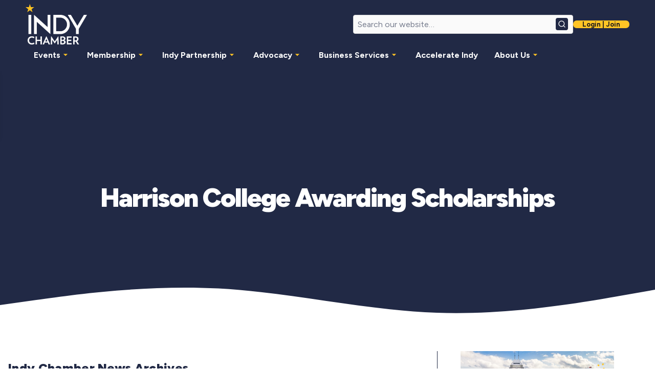

--- FILE ---
content_type: text/html; charset=UTF-8
request_url: https://indychamber.com/2015/05/08/harrison-college-awarding-scholarships/
body_size: 16831
content:
<!DOCTYPE html>
<html lang="en-US" prefix="og: https://ogp.me/ns#" class="no-js" lang="en-US">

<head>
    <meta charset="UTF-8">
<script>
var gform;gform||(document.addEventListener("gform_main_scripts_loaded",function(){gform.scriptsLoaded=!0}),document.addEventListener("gform/theme/scripts_loaded",function(){gform.themeScriptsLoaded=!0}),window.addEventListener("DOMContentLoaded",function(){gform.domLoaded=!0}),gform={domLoaded:!1,scriptsLoaded:!1,themeScriptsLoaded:!1,isFormEditor:()=>"function"==typeof InitializeEditor,callIfLoaded:function(o){return!(!gform.domLoaded||!gform.scriptsLoaded||!gform.themeScriptsLoaded&&!gform.isFormEditor()||(gform.isFormEditor()&&console.warn("The use of gform.initializeOnLoaded() is deprecated in the form editor context and will be removed in Gravity Forms 3.1."),o(),0))},initializeOnLoaded:function(o){gform.callIfLoaded(o)||(document.addEventListener("gform_main_scripts_loaded",()=>{gform.scriptsLoaded=!0,gform.callIfLoaded(o)}),document.addEventListener("gform/theme/scripts_loaded",()=>{gform.themeScriptsLoaded=!0,gform.callIfLoaded(o)}),window.addEventListener("DOMContentLoaded",()=>{gform.domLoaded=!0,gform.callIfLoaded(o)}))},hooks:{action:{},filter:{}},addAction:function(o,r,e,t){gform.addHook("action",o,r,e,t)},addFilter:function(o,r,e,t){gform.addHook("filter",o,r,e,t)},doAction:function(o){gform.doHook("action",o,arguments)},applyFilters:function(o){return gform.doHook("filter",o,arguments)},removeAction:function(o,r){gform.removeHook("action",o,r)},removeFilter:function(o,r,e){gform.removeHook("filter",o,r,e)},addHook:function(o,r,e,t,n){null==gform.hooks[o][r]&&(gform.hooks[o][r]=[]);var d=gform.hooks[o][r];null==n&&(n=r+"_"+d.length),gform.hooks[o][r].push({tag:n,callable:e,priority:t=null==t?10:t})},doHook:function(r,o,e){var t;if(e=Array.prototype.slice.call(e,1),null!=gform.hooks[r][o]&&((o=gform.hooks[r][o]).sort(function(o,r){return o.priority-r.priority}),o.forEach(function(o){"function"!=typeof(t=o.callable)&&(t=window[t]),"action"==r?t.apply(null,e):e[0]=t.apply(null,e)})),"filter"==r)return e[0]},removeHook:function(o,r,t,n){var e;null!=gform.hooks[o][r]&&(e=(e=gform.hooks[o][r]).filter(function(o,r,e){return!!(null!=n&&n!=o.tag||null!=t&&t!=o.priority)}),gform.hooks[o][r]=e)}});
</script>

    <meta name="viewport" content="width=device-width, initial-scale=1">

    <!-- Compatibility Meta -->
    <meta http-equiv="X-UA-Compatible" content="IE=edge">

    <!-- Theme Color for Mobile Browsers -->
    <meta name="theme-color" content="#ffffff">

    <!-- Favicons -->
    <link rel="apple-touch-icon" sizes="180x180" href="https://indychamber.com/wp-content/themes/indychamber/assets/images/favicons/apple-touch-icon.png">
    <link rel="icon" type="image/png" sizes="512x512" href="https://indychamber.com/wp-content/themes/indychamber/assets/images/favicons/favicon-512x512.png">
    <link rel="icon" type="image/png" sizes="192x192" href="https://indychamber.com/wp-content/themes/indychamber/assets/images/favicons/favicon-192x192.png">
    <link rel="icon" type="image/png" sizes="32x32" href="https://indychamber.com/wp-content/themes/indychamber/assets/images/favicons/favicon-32x32.png">
    <link rel="icon" type="image/png" sizes="16x16" href="https://indychamber.com/wp-content/themes/indychamber/assets/images/favicons/favicon-16x16.png">
    <link rel="manifest" href="https://indychamber.com/wp-content/themes/indychamber/assets/images/favicons/site.webmanifest">
    <link rel="mask-icon" href="https://indychamber.com/wp-content/themes/indychamber/assets/images/favicons/safari-pinned-tab.svg" color="#2e2af6">

    <!-- Inline Critical CSS -->
    <link rel="preload" href="https://indychamber.com/wp-content/themes/indychamber/assets/css/critical/critical.css" as="style" onload="this.rel='stylesheet'" />
    <noscript>
        <link rel="stylesheet" href="https://indychamber.com/wp-content/themes/indychamber/assets/css/critical/critical.css" />
    </noscript>

    
    
<!-- Search Engine Optimization by Rank Math - https://rankmath.com/ -->
<title>Harrison College Awarding Scholarships - Indy Chamber</title>
<meta name="description" content="Harrison College awards a certain number of Indy Chamber members with non-recurring $2000 scholarships to continue or pursue an education at Harrison College."/>
<meta name="robots" content="follow, index, max-snippet:-1, max-video-preview:-1, max-image-preview:large"/>
<link rel="canonical" href="https://indychamber.com/2015/05/08/harrison-college-awarding-scholarships/" />
<meta property="og:locale" content="en_US" />
<meta property="og:type" content="article" />
<meta property="og:title" content="Harrison College Awarding Scholarships - Indy Chamber" />
<meta property="og:description" content="Harrison College awards a certain number of Indy Chamber members with non-recurring $2000 scholarships to continue or pursue an education at Harrison College." />
<meta property="og:url" content="https://indychamber.com/2015/05/08/harrison-college-awarding-scholarships/" />
<meta property="og:site_name" content="Indy Chamber" />
<meta property="article:section" content="News" />
<meta property="article:published_time" content="2015-05-08T15:16:28+00:00" />
<meta name="twitter:card" content="summary_large_image" />
<meta name="twitter:title" content="Harrison College Awarding Scholarships - Indy Chamber" />
<meta name="twitter:description" content="Harrison College awards a certain number of Indy Chamber members with non-recurring $2000 scholarships to continue or pursue an education at Harrison College." />
<script type="application/ld+json" class="rank-math-schema">{"@context":"https://schema.org","@graph":[{"@type":"Organization","@id":"https://indychamber.com/#organization","name":"Indy Chamber","url":"https://indychamber.com"},{"@type":"WebSite","@id":"https://indychamber.com/#website","url":"https://indychamber.com","name":"Indy Chamber","publisher":{"@id":"https://indychamber.com/#organization"},"inLanguage":"en-US"},{"@type":"WebPage","@id":"https://indychamber.com/2015/05/08/harrison-college-awarding-scholarships/#webpage","url":"https://indychamber.com/2015/05/08/harrison-college-awarding-scholarships/","name":"Harrison College Awarding Scholarships - Indy Chamber","datePublished":"2015-05-08T15:16:28+00:00","dateModified":"2015-05-08T15:16:28+00:00","isPartOf":{"@id":"https://indychamber.com/#website"},"inLanguage":"en-US"},{"@type":"Person","@id":"https://indychamber.com/author/","url":"https://indychamber.com/author/","image":{"@type":"ImageObject","@id":"https://secure.gravatar.com/avatar/?s=96&amp;d=mm&amp;r=g","url":"https://secure.gravatar.com/avatar/?s=96&amp;d=mm&amp;r=g","inLanguage":"en-US"},"worksFor":{"@id":"https://indychamber.com/#organization"}},{"@type":"BlogPosting","headline":"Harrison College Awarding Scholarships - Indy Chamber","datePublished":"2015-05-08T15:16:28+00:00","dateModified":"2015-05-08T15:16:28+00:00","articleSection":"News","author":{"@id":"https://indychamber.com/author/"},"publisher":{"@id":"https://indychamber.com/#organization"},"description":"Harrison College awards a certain number of Indy Chamber members with non-recurring $2000 scholarships to continue or pursue an education at Harrison College.","name":"Harrison College Awarding Scholarships - Indy Chamber","@id":"https://indychamber.com/2015/05/08/harrison-college-awarding-scholarships/#richSnippet","isPartOf":{"@id":"https://indychamber.com/2015/05/08/harrison-college-awarding-scholarships/#webpage"},"inLanguage":"en-US","mainEntityOfPage":{"@id":"https://indychamber.com/2015/05/08/harrison-college-awarding-scholarships/#webpage"}}]}</script>
<!-- /Rank Math WordPress SEO plugin -->

<link rel="alternate" title="oEmbed (JSON)" type="application/json+oembed" href="https://indychamber.com/wp-json/oembed/1.0/embed?url=https%3A%2F%2Findychamber.com%2F2015%2F05%2F08%2Fharrison-college-awarding-scholarships%2F" />
<link rel="alternate" title="oEmbed (XML)" type="text/xml+oembed" href="https://indychamber.com/wp-json/oembed/1.0/embed?url=https%3A%2F%2Findychamber.com%2F2015%2F05%2F08%2Fharrison-college-awarding-scholarships%2F&#038;format=xml" />
<style id='wp-img-auto-sizes-contain-inline-css'>
img:is([sizes=auto i],[sizes^="auto," i]){contain-intrinsic-size:3000px 1500px}
/*# sourceURL=wp-img-auto-sizes-contain-inline-css */
</style>
<link rel='stylesheet' id='tribe-events-pro-mini-calendar-block-styles-css' href='https://indychamber.com/wp-content/plugins/events-calendar-pro/build/css/tribe-events-pro-mini-calendar-block.css?ver=7.7.12' media='all' />
<style id='classic-theme-styles-inline-css'>
/*! This file is auto-generated */
.wp-block-button__link{color:#fff;background-color:#32373c;border-radius:9999px;box-shadow:none;text-decoration:none;padding:calc(.667em + 2px) calc(1.333em + 2px);font-size:1.125em}.wp-block-file__button{background:#32373c;color:#fff;text-decoration:none}
/*# sourceURL=/wp-includes/css/classic-themes.min.css */
</style>
<link rel='stylesheet' id='wp_theme-css' href='https://indychamber.com/wp-content/themes/indychamber/assets/css/style.css?ver=1744801293' media='all' />
<link rel='stylesheet' id='people-single-style-css' href='https://indychamber.com/wp-content/themes/indychamber/resources/css/people-archive.css?ver=1742809900' media='all' />
<script src="https://indychamber.com/wp-includes/js/jquery/jquery.min.js?ver=3.7.1" id="jquery-core-js"></script>
<script src="https://indychamber.com/wp-content/themes/indychamber/inc/modules/accordion/accordion.js?ver=1742983510" id="accordion-script-js"></script>
<link rel="https://api.w.org/" href="https://indychamber.com/wp-json/" /><link rel="alternate" title="JSON" type="application/json" href="https://indychamber.com/wp-json/wp/v2/posts/3592226" /><meta name="tec-api-version" content="v1"><meta name="tec-api-origin" content="https://indychamber.com"><link rel="alternate" href="https://indychamber.com/wp-json/tribe/events/v1/" />    <!-- Preconnect fonts -->
    <link rel="preconnect" href="https://fonts.googleapis.com">
    <link rel="preconnect" href="https://fonts.gstatic.com" crossorigin>

    <!-- Preload fonts -->
    <link rel="preload" as="style" href="https://fonts.googleapis.com/css2?family=Figtree:ital,wght@0,300..900;1,300..900&display=swap">
    <link href="https://fonts.googleapis.com/css2?family=Figtree:ital,wght@0,300..900;1,300..900&display=swap" rel="stylesheet">
    <!-- Google Tag Manager -->
    <script>
        (function(w, d, s, l, i) {
            w[l] = w[l] || [];
            w[l].push({
                'gtm.start': new Date().getTime(),
                event: 'gtm.js'
            });
            var f = d.getElementsByTagName(s)[0],
                j = d.createElement(s),
                dl = l != 'dataLayer' ? '&l=' + l : '';
            j.async = true;
            j.src =
                'https://www.googletagmanager.com/gtm.js?id=' + i + dl;
            f.parentNode.insertBefore(j, f);
        })(window, document, 'script', 'dataLayer', 'GTM-TLV2ZTJ');
    </script>
    <!-- End Google Tag Manager -->
<style id='acf-wave-divider-style-inline-css'>
.wave-divider{position:relative;width:100%;overflow:hidden;height:var(--wave-height,100px);background-color:var(--wave-background-color,var(--color-background))}.wave-divider .wave-container{position:absolute;top:0;left:0;width:100%;height:100%}.wave-divider .wave-container .icon.wave-icon svg{transform:rotate(var(--wave-rotation,0deg)) scaleX(calc(var(--wave-scaleX) * 1));width:100%;height:100%;display:block}.wave-divider .wave-container .icon.wave-icon svg path{fill:var(--wave-color,var(--color-primary))}
/*# sourceURL=https://indychamber.com/wp-content/themes/indychamber/assets/blocks/wave-divider/wave-divider.css */
</style>
<style id='acf-contact-form-style-inline-css'>
.contact-form{--background-color:var(--color-background,var(--color-background));--text-color:var(--color-text,var(--color-primary));background-color:var(--background-color);color:var(--text-color);padding:2rem}.contact-form-container{display:grid;gap:2.8125rem;max-width:1200px;margin-inline:auto}.contact-form-container.one-column{grid-template-columns:1fr}.contact-form-container.one-column .contact-form-header{text-align:center}.contact-form-container.two-column{grid-template-columns:repeat(2,minmax(0,1fr))}.contact-form-header{text-align:left}.contact-form-header-title{color:var(--text-color);margin-bottom:.5rem}.contact-form-header-description{color:var(--text-color)}.contact-form-socials{margin-top:1rem}.contact-form-socials-links{margin-bottom:10px;display:flex;gap:10px}.contact-form-socials-links li{list-style:none}.contact-form-socials-links .social-links-icon{font-size:1.5rem;color:var(--color-primary);transition:color .3s ease}.contact-form-socials-links .social-links-icon:hover{color:var(--color-secondary)}.contact-form-socials p strong{font-size:14px;line-height:25px;font-weight:var(--font-weight-black)}.contact-form-content form{width:100%}.contact-form-content button,.contact-form-content input,.contact-form-content textarea{font-size:1rem}@media (max-width:991px){.contact-form-container.two-column{grid-template-columns:1fr}}@media (max-width:767px){.contact-form-header-title{font-size:1.75rem}.contact-form-content button,.contact-form-content input,.contact-form-content textarea{font-size:.95rem}}
/*# sourceURL=https://indychamber.com/wp-content/themes/indychamber/assets/blocks/contact-form/contact-form.css */
</style>
<style id='acf-image-overlay-style-inline-css'>
.image-overlay{position:relative;min-height:var(--min-height,400px);color:var(--text-color,#fff);overflow:hidden;display:flex;align-items:center;justify-content:center;background-color:var(--background-color,transparent)}.image-overlay-background{position:absolute;inset:0;z-index:0}.image-overlay-background img{width:100%;height:100%;object-fit:cover}.image-overlay-background-color{background-color:var(--background-color,#212945)}.image-overlay-inner{position:relative;z-index:1;text-align:center;padding:1rem;max-width:1200px;margin-inline:auto;padding-bottom:4rem}.image-overlay-text{color:var(--text-color,#fff);font-weight:var(--font-weight-black)}.image-overlay-text-emph{color:var(--emphasized-text-color,var(--color-secondary));font-weight:var(--font-weight-black)}.image-overlay.gradient-enabled:before{content:"";position:absolute;inset:0;z-index:1;background:linear-gradient(var(--gradient-direction,to top),var(--gradient-color1,#212945),var(--gradient-color2,rgba(32,41,70,0)))}.image-overlay.gradient-enabled-inner{z-index:2}.image-overlay-wave{height:100%;display:block}.image-overlay-wave-divider{position:absolute;display:block;width:100%;line-height:0;z-index:1;bottom:0;height:150px}.image-overlay-wave svg{height:100%;display:block;width:100%}.image-overlay-wave svg path{fill:var(--wave-bg-color,#fff);height:100%}@media (max-width:991px){.image-overlay-inner{padding-bottom:50%}.image-overlay-text{word-break:break-word;text-wrap:balance}}
/*# sourceURL=https://indychamber.com/wp-content/themes/indychamber/assets/blocks/image-overlay/image-overlay.css */
</style>
<link rel='stylesheet' id='gravity_forms_theme_reset-css' href='https://indychamber.com/wp-content/plugins/gravityforms/assets/css/dist/gravity-forms-theme-reset.min.css?ver=2.9.24' media='all' />
<link rel='stylesheet' id='gravity_forms_theme_foundation-css' href='https://indychamber.com/wp-content/plugins/gravityforms/assets/css/dist/gravity-forms-theme-foundation.min.css?ver=2.9.24' media='all' />
<link rel='stylesheet' id='gravity_forms_theme_framework-css' href='https://indychamber.com/wp-content/plugins/gravityforms/assets/css/dist/gravity-forms-theme-framework.min.css?ver=2.9.24' media='all' />
<link rel='stylesheet' id='gravity_forms_orbital_theme-css' href='https://indychamber.com/wp-content/plugins/gravityforms/assets/css/dist/gravity-forms-orbital-theme.min.css?ver=2.9.24' media='all' />
</head>



<body class="wp-singular post-template-default single single-post postid-3592226 single-format-standard wp-embed-responsive wp-theme-indychamber tribe-no-js" data-koto-theme="light">
    <script>
        document.addEventListener('DOMContentLoaded', function() {
            function setHeaderHeight() {
                const header = document.querySelector('header.header');

                if (header) {
                    const headerHeight = header.getBoundingClientRect().height;
                    document.documentElement.style.setProperty('--header-height', `${(headerHeight).toFixed(2)}px`);
                }
            }

            const observer = new MutationObserver(setHeaderHeight);
            observer.observe(document.body, {
                childList: true,
                subtree: true
            });

            const resizeObserver = new ResizeObserver(() => {
                requestAnimationFrame(setHeaderHeight);
            });
            resizeObserver.observe(document.documentElement);

            setHeaderHeight();
        });
    </script>
    <div class="page-wrapper has-margin">
        <!-- Header -->
        <header class="header header-solid" style="z-index: 20000;" role="banner">
    <div class="header-container">
        <!-- Hamburger -->
        <button class="hamburger-menu" aria-label="Toggle Menu" aria-expanded="false">
            <span class="hamburger-menu-line"></span>
            <span class="hamburger-menu-line"></span>
            <span class="hamburger-menu-line"></span>
        </button>
        <div class="header-logo">
                            <a href="https://indychamber.com/">
                    <img src="https://indychamber.com/wp-content/themes/indychamber/assets/images/indy-chamber-logo.png" width="120" height="78" alt="Indy Chamber Logo" fetchpriority="high" decoding="async">
                </a>
                    </div>
        <!-- Main Header -->
        <div class="header-main">
            <div class="header-main-top">
                <div class="header-main-top-left">
                    <div class="header-logo">
                                                    <a href="https://indychamber.com/">
                                <img src="https://indychamber.com/wp-content/themes/indychamber/assets/images/indy-chamber-logo.png" width="120" height="78" alt="Indy Chamber Logo" fetchpriority="high" decoding="async">
                            </a>
                                            </div>
                </div>
                <div class="header-main-top-right">
                    <!-- Desktop Search Bar -->
                    <div class="header-search">
                        <form role="search" method="get" id="search-form" action="https://indychamber.com/" class="form-search header-search-form">
                            <div class="input-group">
                                <input type="search" class="input" placeholder="Search our website…" aria-label="Search our website" name="s" id="header-search-input" value="" autocomplete="off">
                                <button class="btn-primary input-group-icon" aria-label="Search button">
                                    <svg xmlns="http://www.w3.org/2000/svg" width="16" height="16" viewBox="0 0 24 24" fill="none"
                                        stroke="currentColor" stroke-width="2" stroke-linecap="round" stroke-linejoin="round" class="lucide lucide-search">
                                        <circle cx="11" cy="11" r="8" />
                                        <path d="m21 21-4.3-4.3" />
                                    </svg>
                                    <span class="sr-only">Search</span>
                                </button>
                            </div>
                            <!-- Dropdown results container for desktop search -->
                            <div class="search-results" id="header-search-results"></div>
                        </form>
                    </div>
                    <!-- Login/Join Link -->
                    <div class="header-login">
                                                    <a class="btn btn-secondary small" href="https://portal.indychamber.com/#/admin-portal/login" target="_blank" rel="noopener noreferrer">Login | Join</a>                                            </div>
                </div>
            </div>
            <!-- Navigation -->
            <nav class="header-navigation" aria-label="Main Navigation">
                <ul id="menu-header-menu-desktop" class="nav-menu"><li class="menu-item menu-item-type-custom menu-item-object-custom menu-item-has-children li-level-1"><a href="#">Events<span class="caret">
                                <svg xmlns="http://www.w3.org/2000/svg" viewBox="0 0 24 24" width="20" height="20">
                                    <path d="M7 10l5 5 5-5z"></path>
                                </svg>
                             </span></a>
<ul class="sub-menu level-1" aria-hidden="true">
	<li class="menu-item menu-item-type-post_type menu-item-object-page li-level-2"><a href="https://indychamber.com/attend-an-event/">Network &#038; Learn</a></li>
	<li class="menu-item menu-item-type-custom menu-item-object-custom li-level-2"><a href="/events">Events Calendar</a></li>
	<li class="menu-item menu-item-type-post_type menu-item-object-page li-level-2"><a href="https://indychamber.com/become-a-sponsor/">Sponsorship Opportunities</a></li>
</ul>
</li>
<li class="menu-item menu-item-type-custom menu-item-object-custom menu-item-has-children li-level-1"><a href="#">Membership<span class="caret">
                                <svg xmlns="http://www.w3.org/2000/svg" viewBox="0 0 24 24" width="20" height="20">
                                    <path d="M7 10l5 5 5-5z"></path>
                                </svg>
                             </span></a>
<ul class="sub-menu level-1" aria-hidden="true">
	<li class="menu-item menu-item-type-post_type menu-item-object-page li-level-2"><a href="https://indychamber.com/become-a-member/">About Membership</a></li>
	<li class="menu-item menu-item-type-post_type menu-item-object-page li-level-2"><a href="https://indychamber.com/pay/">Payment Options</a></li>
	<li class="menu-item menu-item-type-post_type menu-item-object-page li-level-2"><a href="https://indychamber.com/membership-benefits/">Membership Benefits</a></li>
	<li class="menu-item menu-item-type-taxonomy menu-item-object-category li-level-2"><a href="https://indychamber.com/category/member-news/">Member News</a></li>
	<li class="menu-item menu-item-type-custom menu-item-object-custom li-level-2"><a target="_blank" href="https://portal.indychamber.com/#/public/member-directory">Member Directory</a></li>
</ul>
</li>
<li class="menu-item menu-item-type-custom menu-item-object-custom menu-item-has-children li-level-1"><a href="#">Indy Partnership<span class="caret">
                                <svg xmlns="http://www.w3.org/2000/svg" viewBox="0 0 24 24" width="20" height="20">
                                    <path d="M7 10l5 5 5-5z"></path>
                                </svg>
                             </span></a>
<ul class="sub-menu level-1" aria-hidden="true">
	<li class="menu-item menu-item-type-post_type menu-item-object-page li-level-2"><a href="https://indychamber.com/indy-partnership/">Regional Economic Development</a></li>
	<li class="menu-item menu-item-type-post_type menu-item-object-page li-level-2"><a href="https://indychamber.com/indy-partnership/regional-development/">Business Development</a></li>
	<li class="menu-item menu-item-type-post_type menu-item-object-page li-level-2"><a href="https://indychamber.com/indy-partnership/global-development/">International Business Development</a></li>
	<li class="menu-item menu-item-type-post_type menu-item-object-page li-level-2"><a href="https://indychamber.com/partnership-talent/">Talent Strategies</a></li>
	<li class="menu-item menu-item-type-custom menu-item-object-custom li-level-2"><a target="_blank" href="https://lifeinindy.com/">Life in Indy</a></li>
	<li class="menu-item menu-item-type-custom menu-item-object-custom menu-item-has-children li-level-2"><a href="#">Tools &#038; Data<span class="caret">
                                <svg xmlns="http://www.w3.org/2000/svg" viewBox="0 0 24 24" width="20" height="20">
                                    <path d="M7 10l5 5 5-5z"></path>
                                </svg>
                             </span></a>
	<ul class="sub-menu level-2" aria-hidden="true">
		<li class="menu-item menu-item-type-custom menu-item-object-custom li-level-3"><a target="_blank" href="https://indychamber.giswebtechguru.com/?sorting=name%20asc&amp;showcommunityonmap=true&amp;layer=Region&amp;activebasemap2d=Navigation&amp;mapextent=-9451886.169638546,4963160.906947146,-9744181.365801046,4748219.983409242&amp;mapzoom=8&amp;hidelegend">Data &#038; Mapping</a></li>
		<li class="menu-item menu-item-type-custom menu-item-object-custom li-level-3"><a target="_blank" href="https://indychamber.giswebtechguru.com/?sorting=featured&amp;showpropertyonmap=true&amp;activebasemap2d=Navigation&amp;mapextent=-9442428.901368748,4953215.461168957,-9734724.097531248,4738274.537631053&amp;mapzoom=8&amp;hidelegend&amp;communityanalysis=true&amp;FIPSCode=OID1353">Property Search</a></li>
	</ul>
</li>
</ul>
</li>
<li class="menu-item menu-item-type-custom menu-item-object-custom menu-item-has-children li-level-1"><a href="#">Advocacy<span class="caret">
                                <svg xmlns="http://www.w3.org/2000/svg" viewBox="0 0 24 24" width="20" height="20">
                                    <path d="M7 10l5 5 5-5z"></path>
                                </svg>
                             </span></a>
<ul class="sub-menu level-1" aria-hidden="true">
	<li class="menu-item menu-item-type-post_type menu-item-object-page li-level-2"><a href="https://indychamber.com/advocacy/">Learn About Advocacy</a></li>
	<li class="menu-item menu-item-type-post_type menu-item-object-page li-level-2"><a href="https://indychamber.com/legislative-priorities/">Legislative Priorities</a></li>
</ul>
</li>
<li class="menu-item menu-item-type-custom menu-item-object-custom menu-item-has-children li-level-1"><a href="#">Business Services<span class="caret">
                                <svg xmlns="http://www.w3.org/2000/svg" viewBox="0 0 24 24" width="20" height="20">
                                    <path d="M7 10l5 5 5-5z"></path>
                                </svg>
                             </span></a>
<ul class="sub-menu level-1" aria-hidden="true">
	<li class="menu-item menu-item-type-post_type menu-item-object-page li-level-2"><a href="https://indychamber.com/entrepreneur-services/">Business Services Overview</a></li>
	<li class="menu-item menu-item-type-post_type menu-item-object-page li-level-2"><a href="https://indychamber.com/entrepreneur-services/lending/">Lending</a></li>
	<li class="menu-item menu-item-type-post_type menu-item-object-page li-level-2"><a href="https://indychamber.com/entrepreneur-services/indy-chamber-programs/central-indiana-women-in-business/">Central Indiana Women’s Business Center</a></li>
	<li class="menu-item menu-item-type-post_type menu-item-object-page li-level-2"><a href="https://indychamber.com/entrepreneur-services/indy-chamber-programs/hispanic-business-council/">Hispanic Business Council</a></li>
	<li class="menu-item menu-item-type-post_type menu-item-object-page li-level-2"><a href="https://indychamber.com/entrepreneur-services/redi/">REDi – Re-Entry Entrepreneurship Development Initiative</a></li>
</ul>
</li>
<li class="menu-item menu-item-type-post_type menu-item-object-page li-level-1"><a href="https://indychamber.com/accelerate-indy/">Accelerate Indy</a></li>
<li class="menu-item menu-item-type-custom menu-item-object-custom menu-item-has-children li-level-1"><a href="#">About Us<span class="caret">
                                <svg xmlns="http://www.w3.org/2000/svg" viewBox="0 0 24 24" width="20" height="20">
                                    <path d="M7 10l5 5 5-5z"></path>
                                </svg>
                             </span></a>
<ul class="sub-menu level-1" aria-hidden="true">
	<li class="menu-item menu-item-type-post_type menu-item-object-page li-level-2"><a href="https://indychamber.com/about-us/">Chamber Overview</a></li>
	<li class="menu-item menu-item-type-post_type menu-item-object-page li-level-2"><a href="https://indychamber.com/meet-your-chamber/">Meet Your Chamber</a></li>
	<li class="menu-item menu-item-type-custom menu-item-object-custom li-level-2"><a href="/careers">Careers</a></li>
	<li class="menu-item menu-item-type-custom menu-item-object-custom li-level-2"><a href="/news/">News</a></li>
</ul>
</li>
</ul>            </nav>
        </div>
        <!-- Search modal toggler (for mobile) -->
        <button id="search-modal-toggler" aria-label="Open search modal">
            <svg xmlns="http://www.w3.org/2000/svg" width="16" height="16" viewBox="0 0 24 24" fill="none"
                stroke="currentColor" stroke-width="2" stroke-linecap="round" stroke-linejoin="round" class="lucide lucide-search">
                <circle cx="11" cy="11" r="8" />
                <path d="m21 21-4.3-4.3" />
            </svg>
        </button>
    </div>
    <!-- Mobile Menu -->
    <div class="mobile-menu">
        <nav class="mobile-nav">
            <ul id="menu-header-menu-desktop-1" class="nav-menu"><li class="menu-item menu-item-type-custom menu-item-object-custom menu-item-has-children li-level-1"><a href="#">Events<span class="caret">
                                <svg xmlns="http://www.w3.org/2000/svg" viewBox="0 0 24 24" width="20" height="20">
                                    <path d="M7 10l5 5 5-5z"></path>
                                </svg>
                             </span></a>
<ul class="sub-menu level-1" aria-hidden="true">
	<li class="menu-item menu-item-type-post_type menu-item-object-page li-level-2"><a href="https://indychamber.com/attend-an-event/">Network &#038; Learn</a></li>
	<li class="menu-item menu-item-type-custom menu-item-object-custom li-level-2"><a href="/events">Events Calendar</a></li>
	<li class="menu-item menu-item-type-post_type menu-item-object-page li-level-2"><a href="https://indychamber.com/become-a-sponsor/">Sponsorship Opportunities</a></li>
</ul>
</li>
<li class="menu-item menu-item-type-custom menu-item-object-custom menu-item-has-children li-level-1"><a href="#">Membership<span class="caret">
                                <svg xmlns="http://www.w3.org/2000/svg" viewBox="0 0 24 24" width="20" height="20">
                                    <path d="M7 10l5 5 5-5z"></path>
                                </svg>
                             </span></a>
<ul class="sub-menu level-1" aria-hidden="true">
	<li class="menu-item menu-item-type-post_type menu-item-object-page li-level-2"><a href="https://indychamber.com/become-a-member/">About Membership</a></li>
	<li class="menu-item menu-item-type-post_type menu-item-object-page li-level-2"><a href="https://indychamber.com/pay/">Payment Options</a></li>
	<li class="menu-item menu-item-type-post_type menu-item-object-page li-level-2"><a href="https://indychamber.com/membership-benefits/">Membership Benefits</a></li>
	<li class="menu-item menu-item-type-taxonomy menu-item-object-category li-level-2"><a href="https://indychamber.com/category/member-news/">Member News</a></li>
	<li class="menu-item menu-item-type-custom menu-item-object-custom li-level-2"><a target="_blank" href="https://portal.indychamber.com/#/public/member-directory">Member Directory</a></li>
</ul>
</li>
<li class="menu-item menu-item-type-custom menu-item-object-custom menu-item-has-children li-level-1"><a href="#">Indy Partnership<span class="caret">
                                <svg xmlns="http://www.w3.org/2000/svg" viewBox="0 0 24 24" width="20" height="20">
                                    <path d="M7 10l5 5 5-5z"></path>
                                </svg>
                             </span></a>
<ul class="sub-menu level-1" aria-hidden="true">
	<li class="menu-item menu-item-type-post_type menu-item-object-page li-level-2"><a href="https://indychamber.com/indy-partnership/">Regional Economic Development</a></li>
	<li class="menu-item menu-item-type-post_type menu-item-object-page li-level-2"><a href="https://indychamber.com/indy-partnership/regional-development/">Business Development</a></li>
	<li class="menu-item menu-item-type-post_type menu-item-object-page li-level-2"><a href="https://indychamber.com/indy-partnership/global-development/">International Business Development</a></li>
	<li class="menu-item menu-item-type-post_type menu-item-object-page li-level-2"><a href="https://indychamber.com/partnership-talent/">Talent Strategies</a></li>
	<li class="menu-item menu-item-type-custom menu-item-object-custom li-level-2"><a target="_blank" href="https://lifeinindy.com/">Life in Indy</a></li>
	<li class="menu-item menu-item-type-custom menu-item-object-custom menu-item-has-children li-level-2"><a href="#">Tools &#038; Data<span class="caret">
                                <svg xmlns="http://www.w3.org/2000/svg" viewBox="0 0 24 24" width="20" height="20">
                                    <path d="M7 10l5 5 5-5z"></path>
                                </svg>
                             </span></a>
	<ul class="sub-menu level-2" aria-hidden="true">
		<li class="menu-item menu-item-type-custom menu-item-object-custom li-level-3"><a target="_blank" href="https://indychamber.giswebtechguru.com/?sorting=name%20asc&amp;showcommunityonmap=true&amp;layer=Region&amp;activebasemap2d=Navigation&amp;mapextent=-9451886.169638546,4963160.906947146,-9744181.365801046,4748219.983409242&amp;mapzoom=8&amp;hidelegend">Data &#038; Mapping</a></li>
		<li class="menu-item menu-item-type-custom menu-item-object-custom li-level-3"><a target="_blank" href="https://indychamber.giswebtechguru.com/?sorting=featured&amp;showpropertyonmap=true&amp;activebasemap2d=Navigation&amp;mapextent=-9442428.901368748,4953215.461168957,-9734724.097531248,4738274.537631053&amp;mapzoom=8&amp;hidelegend&amp;communityanalysis=true&amp;FIPSCode=OID1353">Property Search</a></li>
	</ul>
</li>
</ul>
</li>
<li class="menu-item menu-item-type-custom menu-item-object-custom menu-item-has-children li-level-1"><a href="#">Advocacy<span class="caret">
                                <svg xmlns="http://www.w3.org/2000/svg" viewBox="0 0 24 24" width="20" height="20">
                                    <path d="M7 10l5 5 5-5z"></path>
                                </svg>
                             </span></a>
<ul class="sub-menu level-1" aria-hidden="true">
	<li class="menu-item menu-item-type-post_type menu-item-object-page li-level-2"><a href="https://indychamber.com/advocacy/">Learn About Advocacy</a></li>
	<li class="menu-item menu-item-type-post_type menu-item-object-page li-level-2"><a href="https://indychamber.com/legislative-priorities/">Legislative Priorities</a></li>
</ul>
</li>
<li class="menu-item menu-item-type-custom menu-item-object-custom menu-item-has-children li-level-1"><a href="#">Business Services<span class="caret">
                                <svg xmlns="http://www.w3.org/2000/svg" viewBox="0 0 24 24" width="20" height="20">
                                    <path d="M7 10l5 5 5-5z"></path>
                                </svg>
                             </span></a>
<ul class="sub-menu level-1" aria-hidden="true">
	<li class="menu-item menu-item-type-post_type menu-item-object-page li-level-2"><a href="https://indychamber.com/entrepreneur-services/">Business Services Overview</a></li>
	<li class="menu-item menu-item-type-post_type menu-item-object-page li-level-2"><a href="https://indychamber.com/entrepreneur-services/lending/">Lending</a></li>
	<li class="menu-item menu-item-type-post_type menu-item-object-page li-level-2"><a href="https://indychamber.com/entrepreneur-services/indy-chamber-programs/central-indiana-women-in-business/">Central Indiana Women’s Business Center</a></li>
	<li class="menu-item menu-item-type-post_type menu-item-object-page li-level-2"><a href="https://indychamber.com/entrepreneur-services/indy-chamber-programs/hispanic-business-council/">Hispanic Business Council</a></li>
	<li class="menu-item menu-item-type-post_type menu-item-object-page li-level-2"><a href="https://indychamber.com/entrepreneur-services/redi/">REDi – Re-Entry Entrepreneurship Development Initiative</a></li>
</ul>
</li>
<li class="menu-item menu-item-type-post_type menu-item-object-page li-level-1"><a href="https://indychamber.com/accelerate-indy/">Accelerate Indy</a></li>
<li class="menu-item menu-item-type-custom menu-item-object-custom menu-item-has-children li-level-1"><a href="#">About Us<span class="caret">
                                <svg xmlns="http://www.w3.org/2000/svg" viewBox="0 0 24 24" width="20" height="20">
                                    <path d="M7 10l5 5 5-5z"></path>
                                </svg>
                             </span></a>
<ul class="sub-menu level-1" aria-hidden="true">
	<li class="menu-item menu-item-type-post_type menu-item-object-page li-level-2"><a href="https://indychamber.com/about-us/">Chamber Overview</a></li>
	<li class="menu-item menu-item-type-post_type menu-item-object-page li-level-2"><a href="https://indychamber.com/meet-your-chamber/">Meet Your Chamber</a></li>
	<li class="menu-item menu-item-type-custom menu-item-object-custom li-level-2"><a href="/careers">Careers</a></li>
	<li class="menu-item menu-item-type-custom menu-item-object-custom li-level-2"><a href="/news/">News</a></li>
</ul>
</li>
</ul>
                            <div class="mobile-login">
                    <a class="btn btn-secondary small" href="https://portal.indychamber.com/#/admin-portal/login" target="_blank" rel="noopener noreferrer">Login | Join</a>                </div>
                    </nav>
    </div>
</header>

<!-- Modal Search Dialog (for mobile) -->
<dialog id="search-dialog">
    <div class="search-dialog-content">
        <!-- Close Button -->
        <button id="closeButton" aria-label="Close search">×</button>
        <!-- Search Label -->
        <label for="modal-search-form-input" class="search-label">Search for posts, pages, events, and more…</label>
        <!-- Modal Search Form -->
        <form role="search" method="get" id="modal-search-form" action="https://indychamber.com/" class="form-search">
            <div class="input-group">
                <input type="search" id="modal-search-form-input" class="input" placeholder="Search our website…" aria-label="Search our website" name="s" id="search-input" value="" autocomplete="off">
                <button class="btn-primary input-group-icon" aria-label="Search button">
                    <svg xmlns="http://www.w3.org/2000/svg" width="16" height="16" viewBox="0 0 24 24" fill="none"
                        stroke="currentColor" stroke-width="2" stroke-linecap="round" stroke-linejoin="round" class="lucide lucide-search">
                        <circle cx="11" cy="11" r="8" />
                        <path d="m21 21-4.3-4.3" />
                    </svg>
                    <span class="sr-only">Search</span>
                </button>
            </div>
        </form>
        <!-- Modal search results container -->
        <div class="search-results"></div>
    </div>
</dialog>
        <!-- Main Content -->
        <main id="page-content" class="main" role="main">

		
<section id="image-overlay-block_6636d07453df96e860e03df2a2297100" class="image-overlay section-padding gradient-enabled" style="--min-height: 550px; --text-color: #ffffff; --background-color: #212945">
            <div class="image-overlay-background background-color" style="--background-color: #212945"></div>
        <div class="image-overlay-inner">
                    <div class="image-overlay-text heading-h2">
                <span>
                    Harrison College Awarding Scholarships                </span>
                            </div>
                        </div>
            <div style="--wave-bg-color: #ffffff" class="image-overlay-wave-divider">
            <span class="icon image-overlay-wave"><svg xmlns="http://www.w3.org/2000/svg" viewBox="0 0 1440 320" preserveAspectRatio="none"><path d="M0,128L80,106.7C160,85,320,43,480,58.7C640,75,800,149,960,160C1120,171,1280,117,1360,90.7L1440,64L1440,320L1360,320C1280,320,1120,320,960,320C800,320,640,320,480,320C320,320,160,320,80,320L0,320Z" fill="currentColor"/></svg></span>        </div>
    </section>
		<div class="ic-single">


			<div class="ic-single-main post-content wysiwyg">
				<h4>Indy Chamber News Archives</h4>
<p><span>Harrison College awards a certain number of Indy Chamber members with non-recurring $2000 scholarships to continue or pursue an education at Harrison College.</span></p>
<p><a href="/belong/member-benefits/education-plus/" target="_blank" rel="noopener">View Offer</a></p>
			</div>
			<div class="ic-single-side">
				        <div class="ad-container ad-square">
            <a href="https://indychamber.com/sponsorship-advertising/" target="_blank">
                <img src="https://indychamber.com/wp-content/uploads/2023/05/indy-chamber-advertising-ad-2.png" alt="Chamber Ad Promo">
            </a>
            <!-- <p>Ad runs from 05/23/2023 to 05/22/2030</p> -->
        </div>
				<div class="post-loop-banner">
            <picture><source srcset="https://indychamber.com/wp-content/uploads/2025/04/banner-320x337.jpg 320w, https://indychamber.com/wp-content/uploads/2025/04/banner.jpg 600w, https://indychamber.com/wp-content/uploads/2025/04/banner.jpg 900w, https://indychamber.com/wp-content/uploads/2025/04/banner.jpg 1200w, https://indychamber.com/wp-content/uploads/2025/04/banner.jpg 1600w" sizes="(max-width: 767px) 100vw, (max-width: 991px) 100vw, (max-width: 1199px) 100vw, (max-width: 1599px) 100vw, 1600px" type="image/webp"><source srcset="https://indychamber.com/wp-content/uploads/2025/04/banner-320x337.jpg 320w, https://indychamber.com/wp-content/uploads/2025/04/banner.jpg 600w, https://indychamber.com/wp-content/uploads/2025/04/banner.jpg 900w, https://indychamber.com/wp-content/uploads/2025/04/banner.jpg 1200w, https://indychamber.com/wp-content/uploads/2025/04/banner.jpg 1600w" sizes="(max-width: 767px) 100vw, (max-width: 991px) 100vw, (max-width: 1199px) 100vw, (max-width: 1599px) 100vw, 1600px" type="image/jpeg"><img src="https://indychamber.com/wp-content/uploads/2025/04/banner.jpg" class="" alt="Image" fetchpriority="auto" loading="lazy" decoding="async" width="600" height="632" title="Image" ></picture>        <div class="post-loop-banner-content">
        <div class="wysiwyg">
            Have some news you want to share with the Indy Chamber organization?<br />
<br />
Login to Submit Your News        </div>

        <a class="btn btn-secondary " href="https://portal.indychamber.com/#/admin-portal/login" target="_blank" rel="noopener noreferrer">Submit</a>    </div>
</div>
				
<div class="post-loop-member-stories">
            <h4 class="heading-h5">Member Stories</h4>
                    <div class="member-post">
                <div class="member-post-thumb">
                    <picture><source srcset="https://indychamber.com/wp-content/uploads/2023/06/2023-Bob-Scotts-Top-100-logo-3-1-320x223.jpg 320w, https://indychamber.com/wp-content/uploads/2023/06/2023-Bob-Scotts-Top-100-logo-3-1-600x417.jpg 600w, https://indychamber.com/wp-content/uploads/2023/06/2023-Bob-Scotts-Top-100-logo-3-1-900x626.jpg 900w, https://indychamber.com/wp-content/uploads/2023/06/2023-Bob-Scotts-Top-100-logo-3-1-1200x835.jpg 1200w, https://indychamber.com/wp-content/uploads/2023/06/2023-Bob-Scotts-Top-100-logo-3-1-1600x1113.jpg 1600w" sizes="(max-width: 767px) 100vw, (max-width: 991px) 100vw, (max-width: 1199px) 100vw, (max-width: 1599px) 100vw, 1600px" type="image/webp"><source srcset="https://indychamber.com/wp-content/uploads/2023/06/2023-Bob-Scotts-Top-100-logo-3-1-320x223.jpg 320w, https://indychamber.com/wp-content/uploads/2023/06/2023-Bob-Scotts-Top-100-logo-3-1-600x417.jpg 600w, https://indychamber.com/wp-content/uploads/2023/06/2023-Bob-Scotts-Top-100-logo-3-1-900x626.jpg 900w, https://indychamber.com/wp-content/uploads/2023/06/2023-Bob-Scotts-Top-100-logo-3-1-1200x835.jpg 1200w, https://indychamber.com/wp-content/uploads/2023/06/2023-Bob-Scotts-Top-100-logo-3-1-1600x1113.jpg 1600w" sizes="(max-width: 767px) 100vw, (max-width: 991px) 100vw, (max-width: 1199px) 100vw, (max-width: 1599px) 100vw, 1600px" type="image/jpeg"><img src="https://indychamber.com/wp-content/uploads/2023/06/2023-Bob-Scotts-Top-100-logo-3-1-900x626.jpg" class="" alt="Image" fetchpriority="auto" loading="lazy" decoding="async" width="2208" height="1536" title="Image" ></picture>                </div>
                <div class="member-post-content">
                    <h5 class="heading-h5">DWD Technology Group Named Bob Scott’s Top 100 VARs for 2023</h5>
                    <p>DWD Technology Group (DWD) has been named to the Bob Scott’s Top 100 VARs for 2023. The Top 100 resellers are...</p>
                    <a class="btn btn-secondary btn-white" href="https://indychamber.com/2023/06/22/dwd-technology-group-named-bob-scotts-top-100-vars-for-2023/" target="_self" rel="">Read More</a>                </div>
            </div>
                    </div>			</div>
		</div>

		
<section id="wave-divider-block_a5ce6e94563416aec04f5c77ec18cfba" class="wave-divider" style="
    --wave-color: #212945; 
    --wave-height: 100px; 
    --wave-rotation: 0deg; 
    --wave-scaleX: -1; 
    --wave-background-color: #fff;
">
    <div class="wave-container">
        <span class="icon wave-icon"><svg xmlns="http://www.w3.org/2000/svg" viewBox="0 0 1440 320" preserveAspectRatio="none"><path d="M0,128L80,106.7C160,85,320,43,480,58.7C640,75,800,149,960,160C1120,171,1280,117,1360,90.7L1440,64L1440,320L1360,320C1280,320,1120,320,960,320C800,320,640,320,480,320C320,320,160,320,80,320L0,320Z" fill="currentColor"/></svg></span>    </div>
</section>		

<section id="contact-form-block_3c386501c94d72920db6e2a7bbaa9bf2" class="contact-form section-padding" style="--background-color: #212945;--text-color: #ffffff;">
    <div class="contact-form-container two-column" style="color: var(--text-color);">
                    <div class="contact-form-header">
                                    <h2 class="contact-form-header-title heading-h3">
                        Join Our Newsletter                    </h2>
                                                    <p class="contact-form-header-description paragraph-regular">
                        Get updates to your inbox with the latest news and updates from Indy Chamber.                    </p>
                                            </div>
                <div class="contact-form-content">
                            <div class="indy-chamber-form light" style="color: var(--text-color);">
                    
                <div class='gf_browser_unknown gform_wrapper gform-theme gform-theme--foundation gform-theme--framework gform-theme--orbital' data-form-theme='orbital' data-form-index='0' id='gform_wrapper_1' ><style>#gform_wrapper_1[data-form-index="0"].gform-theme,[data-parent-form="1_0"]{--gf-color-primary: #ffc425;--gf-color-primary-rgb: 255, 196, 37;--gf-color-primary-contrast: #fff;--gf-color-primary-contrast-rgb: 255, 255, 255;--gf-color-primary-darker: #CD9200;--gf-color-primary-lighter: #FFF657;--gf-color-secondary: #fff;--gf-color-secondary-rgb: 255, 255, 255;--gf-color-secondary-contrast: #212945;--gf-color-secondary-contrast-rgb: 33, 41, 69;--gf-color-secondary-darker: #F5F5F5;--gf-color-secondary-lighter: #FFFFFF;--gf-color-out-ctrl-light: rgba(33, 41, 69, 0.1);--gf-color-out-ctrl-light-rgb: 33, 41, 69;--gf-color-out-ctrl-light-darker: rgba(33, 41, 69, 0.35);--gf-color-out-ctrl-light-lighter: #F5F5F5;--gf-color-out-ctrl-dark: #000;--gf-color-out-ctrl-dark-rgb: 0, 0, 0;--gf-color-out-ctrl-dark-darker: #212945;--gf-color-out-ctrl-dark-lighter: rgba(33, 41, 69, 0.65);--gf-color-in-ctrl: #fff;--gf-color-in-ctrl-rgb: 255, 255, 255;--gf-color-in-ctrl-contrast: #212945;--gf-color-in-ctrl-contrast-rgb: 33, 41, 69;--gf-color-in-ctrl-darker: #F5F5F5;--gf-color-in-ctrl-lighter: #FFFFFF;--gf-color-in-ctrl-primary: #212945;--gf-color-in-ctrl-primary-rgb: 33, 41, 69;--gf-color-in-ctrl-primary-contrast: #fff;--gf-color-in-ctrl-primary-contrast-rgb: 255, 255, 255;--gf-color-in-ctrl-primary-darker: #000013;--gf-color-in-ctrl-primary-lighter: #535B77;--gf-color-in-ctrl-light: rgba(33, 41, 69, 0.1);--gf-color-in-ctrl-light-rgb: 33, 41, 69;--gf-color-in-ctrl-light-darker: rgba(33, 41, 69, 0.35);--gf-color-in-ctrl-light-lighter: #F5F5F5;--gf-color-in-ctrl-dark: #000;--gf-color-in-ctrl-dark-rgb: 0, 0, 0;--gf-color-in-ctrl-dark-darker: #212945;--gf-color-in-ctrl-dark-lighter: rgba(33, 41, 69, 0.65);--gf-radius: 8px;--gf-font-size-secondary: 16px;--gf-font-size-tertiary: 13px;--gf-icon-ctrl-number: url("data:image/svg+xml,%3Csvg width='8' height='14' viewBox='0 0 8 14' fill='none' xmlns='http://www.w3.org/2000/svg'%3E%3Cpath fill-rule='evenodd' clip-rule='evenodd' d='M4 0C4.26522 5.96046e-08 4.51957 0.105357 4.70711 0.292893L7.70711 3.29289C8.09763 3.68342 8.09763 4.31658 7.70711 4.70711C7.31658 5.09763 6.68342 5.09763 6.29289 4.70711L4 2.41421L1.70711 4.70711C1.31658 5.09763 0.683417 5.09763 0.292893 4.70711C-0.0976311 4.31658 -0.097631 3.68342 0.292893 3.29289L3.29289 0.292893C3.48043 0.105357 3.73478 0 4 0ZM0.292893 9.29289C0.683417 8.90237 1.31658 8.90237 1.70711 9.29289L4 11.5858L6.29289 9.29289C6.68342 8.90237 7.31658 8.90237 7.70711 9.29289C8.09763 9.68342 8.09763 10.3166 7.70711 10.7071L4.70711 13.7071C4.31658 14.0976 3.68342 14.0976 3.29289 13.7071L0.292893 10.7071C-0.0976311 10.3166 -0.0976311 9.68342 0.292893 9.29289Z' fill='rgba(33, 41, 69, 0.65)'/%3E%3C/svg%3E");--gf-icon-ctrl-select: url("data:image/svg+xml,%3Csvg width='10' height='6' viewBox='0 0 10 6' fill='none' xmlns='http://www.w3.org/2000/svg'%3E%3Cpath fill-rule='evenodd' clip-rule='evenodd' d='M0.292893 0.292893C0.683417 -0.097631 1.31658 -0.097631 1.70711 0.292893L5 3.58579L8.29289 0.292893C8.68342 -0.0976311 9.31658 -0.0976311 9.70711 0.292893C10.0976 0.683417 10.0976 1.31658 9.70711 1.70711L5.70711 5.70711C5.31658 6.09763 4.68342 6.09763 4.29289 5.70711L0.292893 1.70711C-0.0976311 1.31658 -0.0976311 0.683418 0.292893 0.292893Z' fill='rgba(33, 41, 69, 0.65)'/%3E%3C/svg%3E");--gf-icon-ctrl-search: url("data:image/svg+xml,%3Csvg width='640' height='640' xmlns='http://www.w3.org/2000/svg'%3E%3Cpath d='M256 128c-70.692 0-128 57.308-128 128 0 70.691 57.308 128 128 128 70.691 0 128-57.309 128-128 0-70.692-57.309-128-128-128zM64 256c0-106.039 85.961-192 192-192s192 85.961 192 192c0 41.466-13.146 79.863-35.498 111.248l154.125 154.125c12.496 12.496 12.496 32.758 0 45.254s-32.758 12.496-45.254 0L367.248 412.502C335.862 434.854 297.467 448 256 448c-106.039 0-192-85.962-192-192z' fill='rgba(33, 41, 69, 0.65)'/%3E%3C/svg%3E");--gf-label-space-y-secondary: var(--gf-label-space-y-md-secondary);--gf-ctrl-border-color: #212945;--gf-ctrl-size: var(--gf-ctrl-size-md);--gf-ctrl-label-color-primary: #212945;--gf-ctrl-label-color-secondary: #212945;--gf-ctrl-choice-size: var(--gf-ctrl-choice-size-md);--gf-ctrl-checkbox-check-size: var(--gf-ctrl-checkbox-check-size-md);--gf-ctrl-radio-check-size: var(--gf-ctrl-radio-check-size-md);--gf-ctrl-btn-font-size: var(--gf-ctrl-btn-font-size-md);--gf-ctrl-btn-padding-x: var(--gf-ctrl-btn-padding-x-md);--gf-ctrl-btn-size: var(--gf-ctrl-btn-size-md);--gf-ctrl-btn-border-color-secondary: #212945;--gf-ctrl-file-btn-bg-color-hover: #EBEBEB;--gf-field-img-choice-size: var(--gf-field-img-choice-size-md);--gf-field-img-choice-card-space: var(--gf-field-img-choice-card-space-md);--gf-field-img-choice-check-ind-size: var(--gf-field-img-choice-check-ind-size-md);--gf-field-img-choice-check-ind-icon-size: var(--gf-field-img-choice-check-ind-icon-size-md);--gf-field-pg-steps-number-color: rgba(33, 41, 69, 0.8);}</style><div id='gf_1' class='gform_anchor' tabindex='-1'></div>
                        <div class='gform_heading'>
                            <h2 class="gform_title">Newsletter Signup</h2>
                            <p class='gform_description'></p>
                        </div><form method='post' enctype='multipart/form-data' target='gform_ajax_frame_1' id='gform_1'  action='/2015/05/08/harrison-college-awarding-scholarships/#gf_1' data-formid='1' novalidate>
                        <div class='gform-body gform_body'><div id='gform_fields_1' class='gform_fields top_label form_sublabel_below description_below validation_below'><div id="field_1_1" class="gfield gfield--type-email gfield--input-type-email gfield--width-full gfield_contains_required field_sublabel_below gfield--no-description field_description_below hidden_label field_validation_below gfield_visibility_visible"  ><label class='gfield_label gform-field-label' for='input_1_1'>Email<span class="gfield_required"></span></label><div class='ginput_container ginput_container_email'>
                            <input name='input_1' id='input_1_1' type='email' value='' class='large'   placeholder='Email *' aria-required="true" aria-invalid="false"  />
                        </div></div><fieldset id="field_1_2" class="gfield gfield--type-name gfield--input-type-name gfield--width-full field_sublabel_hidden_label gfield--no-description field_description_below hidden_label field_validation_below gfield_visibility_visible"  ><legend class='gfield_label gform-field-label gfield_label_before_complex' >Name</legend><div class='ginput_complex ginput_container ginput_container--name no_prefix has_first_name no_middle_name has_last_name no_suffix gf_name_has_2 ginput_container_name gform-grid-row' id='input_1_2'>
                            
                            <span id='input_1_2_3_container' class='name_first gform-grid-col gform-grid-col--size-auto' >
                                                    <input type='text' name='input_2.3' id='input_1_2_3' value=''   aria-required='false'   placeholder='First Name'  />
                                                    <label for='input_1_2_3' class='gform-field-label gform-field-label--type-sub hidden_sub_label screen-reader-text'>First</label>
                                                </span>
                            
                            <span id='input_1_2_6_container' class='name_last gform-grid-col gform-grid-col--size-auto' >
                                                    <input type='text' name='input_2.6' id='input_1_2_6' value=''   aria-required='false'   placeholder='Last Name'  />
                                                    <label for='input_1_2_6' class='gform-field-label gform-field-label--type-sub hidden_sub_label screen-reader-text'>Last</label>
                                                </span>
                            
                        </div></fieldset><div id="field_1_3" class="gfield gfield--type-hidden gfield--input-type-hidden gfield--width-full gform_hidden field_sublabel_below gfield--no-description field_description_below field_validation_below gfield_visibility_visible"  ><div class='ginput_container ginput_container_text'><input name='input_3' id='input_1_3' type='hidden' class='gform_hidden'  aria-invalid="false" value='Newsletter signup 2' /></div></div><div id="field_1_4" class="gfield gfield--type-hidden gfield--input-type-hidden gfield--width-full gform_hidden field_sublabel_below gfield--no-description field_description_below field_validation_below gfield_visibility_visible"  ><div class='ginput_container ginput_container_text'><input name='input_4' id='input_1_4' type='hidden' class='gform_hidden'  aria-invalid="false" value='null' /></div></div><div id="field_1_5" class="gfield gfield--type-hidden gfield--input-type-hidden gform_hidden field_sublabel_below gfield--no-description field_description_below field_validation_below gfield_visibility_visible"  ><div class='ginput_container ginput_container_text'><input name='input_5' id='input_1_5' type='hidden' class='gform_hidden'  aria-invalid="false" value='' /></div></div><div id="field_1_6" class="gfield gfield--type-hidden gfield--input-type-hidden gfield--width-full gform_hidden field_sublabel_below gfield--no-description field_description_below field_validation_below gfield_visibility_visible"  ><div class='ginput_container ginput_container_text'><input name='input_6' id='input_1_6' type='hidden' class='gform_hidden'  aria-invalid="false" value='' /></div></div><div id="field_1_7" class="gfield gfield--type-captcha gfield--input-type-captcha gfield--width-full field_sublabel_below gfield--no-description field_description_below field_validation_below gfield_visibility_visible"  ><label class='gfield_label gform-field-label' for='input_1_7'>CAPTCHA</label><div id='input_1_7' class='ginput_container ginput_recaptcha' data-sitekey='6LfVTbgpAAAAAAcwbqimSx1myvDpJm6ReWDdyYZK'  data-theme='light' data-tabindex='0'  data-badge=''></div></div></div></div>
        <div class='gform-footer gform_footer top_label'> <input type='submit' id='gform_submit_button_1' class='gform_button button' onclick='gform.submission.handleButtonClick(this);' data-submission-type='submit' value='Submit'  /> <input type='hidden' name='gform_ajax' value='form_id=1&amp;title=1&amp;description=1&amp;tabindex=0&amp;theme=orbital&amp;styles=[]&amp;hash=6d1fe9f9a993175fd1ee56ed7d367dc2' />
            <input type='hidden' class='gform_hidden' name='gform_submission_method' data-js='gform_submission_method_1' value='iframe' />
            <input type='hidden' class='gform_hidden' name='gform_theme' data-js='gform_theme_1' id='gform_theme_1' value='orbital' />
            <input type='hidden' class='gform_hidden' name='gform_style_settings' data-js='gform_style_settings_1' id='gform_style_settings_1' value='[]' />
            <input type='hidden' class='gform_hidden' name='is_submit_1' value='1' />
            <input type='hidden' class='gform_hidden' name='gform_submit' value='1' />
            
            <input type='hidden' class='gform_hidden' name='gform_unique_id' value='' />
            <input type='hidden' class='gform_hidden' name='state_1' value='WyJbXSIsImRkYWZhODBiNTllMmMyMjI1MTgzODU4ZGRjZDczOGQyIl0=' />
            <input type='hidden' autocomplete='off' class='gform_hidden' name='gform_target_page_number_1' id='gform_target_page_number_1' value='0' />
            <input type='hidden' autocomplete='off' class='gform_hidden' name='gform_source_page_number_1' id='gform_source_page_number_1' value='1' />
            <input type='hidden' name='gform_field_values' value='' />
            
        </div>
                        </form>
                        </div>
		                <iframe style='display:none;width:0px;height:0px;' src='about:blank' name='gform_ajax_frame_1' id='gform_ajax_frame_1' title='This iframe contains the logic required to handle Ajax powered Gravity Forms.'></iframe>
		                <script>
gform.initializeOnLoaded( function() {gformInitSpinner( 1, 'https://indychamber.com/wp-content/plugins/gravityforms/images/spinner.svg', false );jQuery('#gform_ajax_frame_1').on('load',function(){var contents = jQuery(this).contents().find('*').html();var is_postback = contents.indexOf('GF_AJAX_POSTBACK') >= 0;if(!is_postback){return;}var form_content = jQuery(this).contents().find('#gform_wrapper_1');var is_confirmation = jQuery(this).contents().find('#gform_confirmation_wrapper_1').length > 0;var is_redirect = contents.indexOf('gformRedirect(){') >= 0;var is_form = form_content.length > 0 && ! is_redirect && ! is_confirmation;var mt = parseInt(jQuery('html').css('margin-top'), 10) + parseInt(jQuery('body').css('margin-top'), 10) + 100;if(is_form){jQuery('#gform_wrapper_1').html(form_content.html());if(form_content.hasClass('gform_validation_error')){jQuery('#gform_wrapper_1').addClass('gform_validation_error');} else {jQuery('#gform_wrapper_1').removeClass('gform_validation_error');}setTimeout( function() { /* delay the scroll by 50 milliseconds to fix a bug in chrome */ jQuery(document).scrollTop(jQuery('#gform_wrapper_1').offset().top - mt); }, 50 );if(window['gformInitDatepicker']) {gformInitDatepicker();}if(window['gformInitPriceFields']) {gformInitPriceFields();}var current_page = jQuery('#gform_source_page_number_1').val();gformInitSpinner( 1, 'https://indychamber.com/wp-content/plugins/gravityforms/images/spinner.svg', false );jQuery(document).trigger('gform_page_loaded', [1, current_page]);window['gf_submitting_1'] = false;}else if(!is_redirect){var confirmation_content = jQuery(this).contents().find('.GF_AJAX_POSTBACK').html();if(!confirmation_content){confirmation_content = contents;}jQuery('#gform_wrapper_1').replaceWith(confirmation_content);jQuery(document).scrollTop(jQuery('#gf_1').offset().top - mt);jQuery(document).trigger('gform_confirmation_loaded', [1]);window['gf_submitting_1'] = false;wp.a11y.speak(jQuery('#gform_confirmation_message_1').text());}else{jQuery('#gform_1').append(contents);if(window['gformRedirect']) {gformRedirect();}}jQuery(document).trigger("gform_pre_post_render", [{ formId: "1", currentPage: "current_page", abort: function() { this.preventDefault(); } }]);        if (event && event.defaultPrevented) {                return;        }        const gformWrapperDiv = document.getElementById( "gform_wrapper_1" );        if ( gformWrapperDiv ) {            const visibilitySpan = document.createElement( "span" );            visibilitySpan.id = "gform_visibility_test_1";            gformWrapperDiv.insertAdjacentElement( "afterend", visibilitySpan );        }        const visibilityTestDiv = document.getElementById( "gform_visibility_test_1" );        let postRenderFired = false;        function triggerPostRender() {            if ( postRenderFired ) {                return;            }            postRenderFired = true;            gform.core.triggerPostRenderEvents( 1, current_page );            if ( visibilityTestDiv ) {                visibilityTestDiv.parentNode.removeChild( visibilityTestDiv );            }        }        function debounce( func, wait, immediate ) {            var timeout;            return function() {                var context = this, args = arguments;                var later = function() {                    timeout = null;                    if ( !immediate ) func.apply( context, args );                };                var callNow = immediate && !timeout;                clearTimeout( timeout );                timeout = setTimeout( later, wait );                if ( callNow ) func.apply( context, args );            };        }        const debouncedTriggerPostRender = debounce( function() {            triggerPostRender();        }, 200 );        if ( visibilityTestDiv && visibilityTestDiv.offsetParent === null ) {            const observer = new MutationObserver( ( mutations ) => {                mutations.forEach( ( mutation ) => {                    if ( mutation.type === 'attributes' && visibilityTestDiv.offsetParent !== null ) {                        debouncedTriggerPostRender();                        observer.disconnect();                    }                });            });            observer.observe( document.body, {                attributes: true,                childList: false,                subtree: true,                attributeFilter: [ 'style', 'class' ],            });        } else {            triggerPostRender();        }    } );} );
</script>
                </div>
                    </div>
    </div>
</section>

			</main>
			<!-- /main -->

			<!-- footer -->
			
<footer class="site-footer section-padding" role="contentinfo">
    <div class="footer-wrapper">
        <div class="footer-grid">
            <div class="footer-logo-column">
                                    <div class="footer-logo">
                        <a href="https://indychamber.com/">
                            <picture><source srcset="https://indychamber.com/wp-content/uploads/2025/03/IC_circle_logo_LightBG-320x320.png 320w, https://indychamber.com/wp-content/uploads/2025/03/IC_circle_logo_LightBG-600x600.png 600w, https://indychamber.com/wp-content/uploads/2025/03/IC_circle_logo_LightBG-900x900.png 900w, https://indychamber.com/wp-content/uploads/2025/03/IC_circle_logo_LightBG-1200x1200.png 1200w, https://indychamber.com/wp-content/uploads/2025/03/IC_circle_logo_LightBG.png 1600w" sizes="(max-width: 767px) 100vw, (max-width: 991px) 100vw, (max-width: 1199px) 100vw, (max-width: 1599px) 100vw, 1600px" type="image/png"><img src="https://indychamber.com/wp-content/uploads/2025/03/IC_circle_logo_LightBG-900x900.png" class="footer-logo-img" alt="Logo" fetchpriority="auto" loading="lazy" decoding="async" width="1268" height="1268" title="Logo" ></picture>                        </a>
                    </div>
                                <p>
                    Copyright © 2026 Indy Chamber | All Rights Reserved
                </p>
            </div>

            <div class="footer-content-column">
                <div class="footer-navigation">
                                                                                                                        <div class="footer-nav-column ">
                                <h4 class="footer-nav-heading">Membership</h4>
                                                                    <ul class="footer-nav-links">
                                                                                                                                                                                <li>
                                                    <a href="https://indychamber.com/become-a-member/" target="">
                                                        Membership                                                    </a>
                                                </li>
                                                                                                                                                                                                                            <li>
                                                    <a href="https://indychamber.com/membership-pricing/" target="">
                                                        Membership Pricing                                                    </a>
                                                </li>
                                                                                                                                                                                                                            <li>
                                                    <a href="https://indychamber.com/events" target="">
                                                        Events                                                    </a>
                                                </li>
                                                                                                                                                                                                                            <li>
                                                    <a href="https://portal.indychamber.com/#/admin-portal/login" target="_blank">
                                                        Member Login                                                    </a>
                                                </li>
                                                                                                                                                                                                                            <li>
                                                    <a href="/wp-admin" target="_blank">
                                                        Site Login                                                    </a>
                                                </li>
                                                                                                                        </ul>
                                
                                                            </div>
                                                                                <div class="footer-nav-column ">
                                <h4 class="footer-nav-heading">Resources</h4>
                                                                    <ul class="footer-nav-links">
                                                                                                                                                                                <li>
                                                    <a href="https://indychamber.com/news" target="">
                                                        News &amp; Updates                                                    </a>
                                                </li>
                                                                                                                                                                                                                            <li>
                                                    <a href="https://indychamber.com/legislative-priorities/" target="">
                                                        Legislative Priorities                                                    </a>
                                                </li>
                                                                                                                                                                                                                            <li>
                                                    <a href="https://indychamber.com/business-resources" target="">
                                                        Member Resources                                                    </a>
                                                </li>
                                                                                                                                                                                                                            <li>
                                                    <a href="https://indychamber.com/entrepreneur-services/" target="">
                                                        Entrepreneur Services                                                    </a>
                                                </li>
                                                                                                                        </ul>
                                
                                                            </div>
                                                                                <div class="footer-nav-column ">
                                <h4 class="footer-nav-heading">Company</h4>
                                                                    <ul class="footer-nav-links">
                                                                                                                                                                                <li>
                                                    <a href="https://indychamber.com/careers" target="">
                                                        Careers &amp; RFP&#039;s                                                    </a>
                                                </li>
                                                                                                                                                                                                                            <li>
                                                    <a href="https://indychamber.com/meet-your-chamber/" target="">
                                                        Employee Directory                                                    </a>
                                                </li>
                                                                                                                                                                                                                            <li>
                                                    <a href="https://indychamber.com/about-us" target="">
                                                        About Us                                                    </a>
                                                </li>
                                                                                                                                                                                                                            <li>
                                                    <a href="https://indychamber.com/contact/" target="">
                                                        Contact                                                    </a>
                                                </li>
                                                                                                                                                                                                                            <li>
                                                    <a href="https://indychamber.com/termsofservice" target="_blank">
                                                        Terms of Service                                                    </a>
                                                </li>
                                                                                                                                                                                                                            <li>
                                                    <a href="https://indychamber.com/privacypolicy" target="_blank">
                                                        Privacy Policy                                                    </a>
                                                </li>
                                                                                                                        </ul>
                                
                                                            </div>
                                                                                <div class="footer-nav-column ">
                                <h4 class="footer-nav-heading">Get Involved</h4>
                                                                    <ul class="footer-nav-links">
                                                                                                                                                                                <li>
                                                    <a href="https://indychamber.com/become-a-member/" target="">
                                                        Become a Member                                                    </a>
                                                </li>
                                                                                                                                                                                                                            <li>
                                                    <a href="https://indychamber.com/attend-an-event/" target="">
                                                        Attend an Event                                                    </a>
                                                </li>
                                                                                                                                                                                                                            <li>
                                                    <a href="https://indychamber.com/advocacy/" target="">
                                                        Advocacy                                                    </a>
                                                </li>
                                                                                                                                                                                                                            <li>
                                                    <a href="https://indychamber.com/engage" target="">
                                                        Volunteer                                                    </a>
                                                </li>
                                                                                                                        </ul>
                                
                                                            </div>
                                                                                <div class="footer-nav-column last-col">
                                <h4 class="footer-nav-heading">Find Us</h4>
                                                                    <ul class="footer-nav-links">
                                                                                                                                                                                <li>
                                                    <a href="https://maps.app.goo.gl/FhYgwnwr29A95W6z6" target="_blank">
                                                        111 Monument Circle Suite 2200 Indianapolis, IN 46204                                                    </a>
                                                </li>
                                                                                                                        </ul>
                                
                                                                    <div class="footer-socials">
                                        <ul class="social-links">
                                                                                                                                                                                                <li>
                                                        <a href="https://www.facebook.com/indychamber" target="_blank" rel="noopener">
                                                            <span class="icon social-links-icon"><svg xmlns="http://www.w3.org/2000/svg" width="24" height="24" viewBox="0 0 24 24" fill="none" stroke="currentColor" stroke-width="2" stroke-linecap="round" stroke-linejoin="round" class="lucide lucide-facebook"><path d="M18 2h-3a5 5 0 0 0-5 5v3H7v4h3v8h4v-8h3l1-4h-4V7a1 1 0 0 1 1-1h3z"/></svg></span>                                                        </a>
                                                        <span class="sr-only">
                                                            Follow us on facebook                                                        </span>
                                                    </li>
                                                                                                                                                                                                                                                <li>
                                                        <a href="https://www.instagram.com/indychamber/" target="_blank" rel="noopener">
                                                            <span class="icon social-links-icon"><svg xmlns="http://www.w3.org/2000/svg" width="24" height="24" viewBox="0 0 24 24" fill="none" stroke="currentColor" stroke-width="2" stroke-linecap="round" stroke-linejoin="round" class="lucide lucide-instagram"><rect width="20" height="20" x="2" y="2" rx="5" ry="5"/><path d="M16 11.37A4 4 0 1 1 12.63 8 4 4 0 0 1 16 11.37z"/><line x1="17.5" x2="17.51" y1="6.5" y2="6.5"/></svg></span>                                                        </a>
                                                        <span class="sr-only">
                                                            Follow us on instagram                                                        </span>
                                                    </li>
                                                                                                                                                                                                                                                <li>
                                                        <a href="https://www.linkedin.com/company/greater-indianapolis-chamber-of-commerce/" target="_blank" rel="noopener">
                                                            <span class="icon social-links-icon"><svg xmlns="http://www.w3.org/2000/svg" width="24" height="24" viewBox="0 0 24 24" fill="none" stroke="currentColor" stroke-width="2" stroke-linecap="round" stroke-linejoin="round" class="lucide lucide-linkedin"><path d="M16 8a6 6 0 0 1 6 6v7h-4v-7a2 2 0 0 0-2-2 2 2 0 0 0-2 2v7h-4v-7a6 6 0 0 1 6-6z"/><rect width="4" height="12" x="2" y="9"/><circle cx="4" cy="4" r="2"/></svg></span>                                                        </a>
                                                        <span class="sr-only">
                                                            Follow us on linkedin                                                        </span>
                                                    </li>
                                                                                                                                                                                                                                                <li>
                                                        <a href="https://www.twitter.com/indychamber" target="_blank" rel="noopener">
                                                            <span class="icon social-links-icon"><svg xmlns="http://www.w3.org/2000/svg" width="24" height="24" viewBox="0 0 24 24" fill="none" stroke="currentColor" stroke-width="2" stroke-linecap="round" stroke-linejoin="round" class="lucide lucide-twitter"><path d="M22 4s-.7 2.1-2 3.4c1.6 10-9.4 17.3-18 11.6 2.2.1 4.4-.6 6-2C3 15.5.5 9.6 3 5c2.2 2.6 5.6 4.1 9 4-.9-4.2 4-6.6 7-3.8 1.1 0 3-1.2 3-1.2z"/></svg></span>                                                        </a>
                                                        <span class="sr-only">
                                                            Follow us on twitter                                                        </span>
                                                    </li>
                                                                                                                                    </ul>
                                        <p>
                                            <strong>
                                                #INDYCHAMBER
                                            </strong>
                                        </p>
                                    </div>
                                                            </div>
                                                                                        </div>

                <div class="footer-bottom">
                                            <div class="quick-connect">
                            <h4>Quick Connect Links</h4>
                            <div class="quick-connect-grid">
                                                                    <div class="quick-connect-item">
                                        <p class="quick-connect-heading">General Inquiries</p>
                                                                                                                            <a class="link quick-connect-heading-link" href="tel:3174642222" target="_self">(317) 464 - 2222</a>                                                                            </div>
                                                                    <div class="quick-connect-item">
                                        <p class="quick-connect-heading">Indy Partnership</p>
                                                                                                                            <a class="link quick-connect-heading-link" href="tel:3174642277" target="_self">(317) 464 - 2277</a>                                                                            </div>
                                                                    <div class="quick-connect-item">
                                        <p class="quick-connect-heading">Advocacy</p>
                                                                                                                            <a class="link quick-connect-heading-link" href="tel:3174642265" target="_self">(317) 464 - 2265</a>                                                                            </div>
                                                                    <div class="quick-connect-item">
                                        <p class="quick-connect-heading">Business Ownership Initiative</p>
                                                                                                                            <a class="link quick-connect-heading-link" href="tel:3174642274" target="_self">(317) 464 - 2274</a>                                                                            </div>
                                                            </div>
                        </div>
                                    </div>
            </div>
        </div>
    </div>
</footer>			<!-- /footer -->

			</div>

			<script type="speculationrules">
{"prefetch":[{"source":"document","where":{"and":[{"href_matches":"/*"},{"not":{"href_matches":["/wp-*.php","/wp-admin/*","/wp-content/uploads/*","/wp-content/*","/wp-content/plugins/*","/wp-content/themes/indychamber/*","/*\\?(.+)"]}},{"not":{"selector_matches":"a[rel~=\"nofollow\"]"}},{"not":{"selector_matches":".no-prefetch, .no-prefetch a"}}]},"eagerness":"conservative"}]}
</script>
		<script>
		( function ( body ) {
			'use strict';
			body.className = body.className.replace( /\btribe-no-js\b/, 'tribe-js' );
		} )( document.body );
		</script>
		<script> /* <![CDATA[ */var tribe_l10n_datatables = {"aria":{"sort_ascending":": activate to sort column ascending","sort_descending":": activate to sort column descending"},"length_menu":"Show _MENU_ entries","empty_table":"No data available in table","info":"Showing _START_ to _END_ of _TOTAL_ entries","info_empty":"Showing 0 to 0 of 0 entries","info_filtered":"(filtered from _MAX_ total entries)","zero_records":"No matching records found","search":"Search:","all_selected_text":"All items on this page were selected. ","select_all_link":"Select all pages","clear_selection":"Clear Selection.","pagination":{"all":"All","next":"Next","previous":"Previous"},"select":{"rows":{"0":"","_":": Selected %d rows","1":": Selected 1 row"}},"datepicker":{"dayNames":["Sunday","Monday","Tuesday","Wednesday","Thursday","Friday","Saturday"],"dayNamesShort":["Sun","Mon","Tue","Wed","Thu","Fri","Sat"],"dayNamesMin":["S","M","T","W","T","F","S"],"monthNames":["January","February","March","April","May","June","July","August","September","October","November","December"],"monthNamesShort":["January","February","March","April","May","June","July","August","September","October","November","December"],"monthNamesMin":["Jan","Feb","Mar","Apr","May","Jun","Jul","Aug","Sep","Oct","Nov","Dec"],"nextText":"Next","prevText":"Prev","currentText":"Today","closeText":"Done","today":"Today","clear":"Clear"}};/* ]]> */ </script><script src="https://indychamber.com/wp-content/plugins/the-events-calendar/common/build/js/user-agent.js?ver=da75d0bdea6dde3898df" id="tec-user-agent-js"></script>
<script id="modal-search-js-extra">
var wpvars = {"ajax_url":"https://indychamber.com/wp-admin/admin-ajax.php"};
//# sourceURL=modal-search-js-extra
</script>
<script src="https://indychamber.com/wp-content/themes/indychamber/inc/search/modal-search.js?ver=1.0" id="modal-search-js"></script>
<script defer src="https://indychamber.com/wp-content/themes/indychamber/assets/js/vendor/popper.min.js?ver=1743404370" id="popper-js-js"></script>
<script defer src="https://indychamber.com/wp-content/themes/indychamber/assets/js/scripts.js?ver=1742809900" id="mainscript-js"></script>
<script id="people-loop-script-js-extra">
var peopleLoopAjax = {"ajax_url":"https://indychamber.com/wp-admin/admin-ajax.php","nonce":"3709ae2c47"};
//# sourceURL=people-loop-script-js-extra
</script>
<script src="https://indychamber.com/wp-content/themes/indychamber/blocks/people-loop/people-loop.js?ver=1743079491" id="people-loop-script-js"></script>
<script src="https://indychamber.com/wp-includes/js/dist/dom-ready.min.js?ver=f77871ff7694fffea381" id="wp-dom-ready-js"></script>
<script src="https://indychamber.com/wp-includes/js/dist/hooks.min.js?ver=dd5603f07f9220ed27f1" id="wp-hooks-js"></script>
<script src="https://indychamber.com/wp-includes/js/dist/i18n.min.js?ver=c26c3dc7bed366793375" id="wp-i18n-js"></script>
<script id="wp-i18n-js-after">
wp.i18n.setLocaleData( { 'text direction\u0004ltr': [ 'ltr' ] } );
//# sourceURL=wp-i18n-js-after
</script>
<script src="https://indychamber.com/wp-includes/js/dist/a11y.min.js?ver=cb460b4676c94bd228ed" id="wp-a11y-js"></script>
<script defer='defer' src="https://indychamber.com/wp-content/plugins/gravityforms/js/jquery.json.min.js?ver=2.9.24" id="gform_json-js"></script>
<script id="gform_gravityforms-js-extra">
var gform_i18n = {"datepicker":{"days":{"monday":"Mo","tuesday":"Tu","wednesday":"We","thursday":"Th","friday":"Fr","saturday":"Sa","sunday":"Su"},"months":{"january":"January","february":"February","march":"March","april":"April","may":"May","june":"June","july":"July","august":"August","september":"September","october":"October","november":"November","december":"December"},"firstDay":0,"iconText":"Select date"}};
var gf_legacy_multi = [];
var gform_gravityforms = {"strings":{"invalid_file_extension":"This type of file is not allowed. Must be one of the following:","delete_file":"Delete this file","in_progress":"in progress","file_exceeds_limit":"File exceeds size limit","illegal_extension":"This type of file is not allowed.","max_reached":"Maximum number of files reached","unknown_error":"There was a problem while saving the file on the server","currently_uploading":"Please wait for the uploading to complete","cancel":"Cancel","cancel_upload":"Cancel this upload","cancelled":"Cancelled","error":"Error","message":"Message"},"vars":{"images_url":"https://indychamber.com/wp-content/plugins/gravityforms/images"}};
var gf_global = {"gf_currency_config":{"name":"U.S. Dollar","symbol_left":"$","symbol_right":"","symbol_padding":"","thousand_separator":",","decimal_separator":".","decimals":2,"code":"USD"},"base_url":"https://indychamber.com/wp-content/plugins/gravityforms","number_formats":[],"spinnerUrl":"https://indychamber.com/wp-content/plugins/gravityforms/images/spinner.svg","version_hash":"766878fa0450ed94fc12b5a8353ea02f","strings":{"newRowAdded":"New row added.","rowRemoved":"Row removed","formSaved":"The form has been saved.  The content contains the link to return and complete the form."}};
//# sourceURL=gform_gravityforms-js-extra
</script>
<script defer='defer' src="https://indychamber.com/wp-content/plugins/gravityforms/js/gravityforms.min.js?ver=2.9.24" id="gform_gravityforms-js"></script>
<script defer='defer' src="https://www.google.com/recaptcha/api.js?hl=en&amp;ver=6.9#038;render=explicit" id="gform_recaptcha-js"></script>
<script defer='defer' src="https://indychamber.com/wp-content/plugins/gravityforms/js/placeholders.jquery.min.js?ver=2.9.24" id="gform_placeholder-js"></script>
<script defer='defer' src="https://indychamber.com/wp-content/plugins/gravityforms/assets/js/dist/utils.min.js?ver=48a3755090e76a154853db28fc254681" id="gform_gravityforms_utils-js"></script>
<script defer='defer' src="https://indychamber.com/wp-content/plugins/gravityforms/assets/js/dist/vendor-theme.min.js?ver=8673c9a2ff188de55f9073009ba56f5e" id="gform_gravityforms_theme_vendors-js"></script>
<script id="gform_gravityforms_theme-js-extra">
var gform_theme_config = {"common":{"form":{"honeypot":{"version_hash":"766878fa0450ed94fc12b5a8353ea02f"},"ajax":{"ajaxurl":"https://indychamber.com/wp-admin/admin-ajax.php","ajax_submission_nonce":"0b29252141","i18n":{"step_announcement":"Step %1$s of %2$s, %3$s","unknown_error":"There was an unknown error processing your request. Please try again."}}}},"hmr_dev":"","public_path":"https://indychamber.com/wp-content/plugins/gravityforms/assets/js/dist/","config_nonce":"07c5d93100"};
//# sourceURL=gform_gravityforms_theme-js-extra
</script>
<script defer='defer' src="https://indychamber.com/wp-content/plugins/gravityforms/assets/js/dist/scripts-theme.min.js?ver=1546762cd067873f438f559b1e819128" id="gform_gravityforms_theme-js"></script>
<script>
gform.initializeOnLoaded( function() { jQuery(document).on('gform_post_render', function(event, formId, currentPage){if(formId == 1) {if(typeof Placeholders != 'undefined'){
                        Placeholders.enable();
                    }} } );jQuery(document).on('gform_post_conditional_logic', function(event, formId, fields, isInit){} ) } );
</script>
<script>
gform.initializeOnLoaded( function() {jQuery(document).trigger("gform_pre_post_render", [{ formId: "1", currentPage: "1", abort: function() { this.preventDefault(); } }]);        if (event && event.defaultPrevented) {                return;        }        const gformWrapperDiv = document.getElementById( "gform_wrapper_1" );        if ( gformWrapperDiv ) {            const visibilitySpan = document.createElement( "span" );            visibilitySpan.id = "gform_visibility_test_1";            gformWrapperDiv.insertAdjacentElement( "afterend", visibilitySpan );        }        const visibilityTestDiv = document.getElementById( "gform_visibility_test_1" );        let postRenderFired = false;        function triggerPostRender() {            if ( postRenderFired ) {                return;            }            postRenderFired = true;            gform.core.triggerPostRenderEvents( 1, 1 );            if ( visibilityTestDiv ) {                visibilityTestDiv.parentNode.removeChild( visibilityTestDiv );            }        }        function debounce( func, wait, immediate ) {            var timeout;            return function() {                var context = this, args = arguments;                var later = function() {                    timeout = null;                    if ( !immediate ) func.apply( context, args );                };                var callNow = immediate && !timeout;                clearTimeout( timeout );                timeout = setTimeout( later, wait );                if ( callNow ) func.apply( context, args );            };        }        const debouncedTriggerPostRender = debounce( function() {            triggerPostRender();        }, 200 );        if ( visibilityTestDiv && visibilityTestDiv.offsetParent === null ) {            const observer = new MutationObserver( ( mutations ) => {                mutations.forEach( ( mutation ) => {                    if ( mutation.type === 'attributes' && visibilityTestDiv.offsetParent !== null ) {                        debouncedTriggerPostRender();                        observer.disconnect();                    }                });            });            observer.observe( document.body, {                attributes: true,                childList: false,                subtree: true,                attributeFilter: [ 'style', 'class' ],            });        } else {            triggerPostRender();        }    } );
</script>

			<script defer src="https://static.cloudflareinsights.com/beacon.min.js/vcd15cbe7772f49c399c6a5babf22c1241717689176015" integrity="sha512-ZpsOmlRQV6y907TI0dKBHq9Md29nnaEIPlkf84rnaERnq6zvWvPUqr2ft8M1aS28oN72PdrCzSjY4U6VaAw1EQ==" data-cf-beacon='{"version":"2024.11.0","token":"0ffa8dbf95c24441bfdb0c7a5ed96d92","r":1,"server_timing":{"name":{"cfCacheStatus":true,"cfEdge":true,"cfExtPri":true,"cfL4":true,"cfOrigin":true,"cfSpeedBrain":true},"location_startswith":null}}' crossorigin="anonymous"></script>
</body>

			</html>
<!-- Performance optimized by Redis Object Cache. Learn more: https://wprediscache.com -->


--- FILE ---
content_type: text/html; charset=utf-8
request_url: https://www.google.com/recaptcha/api2/anchor?ar=1&k=6LfVTbgpAAAAAAcwbqimSx1myvDpJm6ReWDdyYZK&co=aHR0cHM6Ly9pbmR5Y2hhbWJlci5jb206NDQz&hl=en&v=PoyoqOPhxBO7pBk68S4YbpHZ&theme=light&size=normal&anchor-ms=20000&execute-ms=30000&cb=dealwsb9z99c
body_size: 49312
content:
<!DOCTYPE HTML><html dir="ltr" lang="en"><head><meta http-equiv="Content-Type" content="text/html; charset=UTF-8">
<meta http-equiv="X-UA-Compatible" content="IE=edge">
<title>reCAPTCHA</title>
<style type="text/css">
/* cyrillic-ext */
@font-face {
  font-family: 'Roboto';
  font-style: normal;
  font-weight: 400;
  font-stretch: 100%;
  src: url(//fonts.gstatic.com/s/roboto/v48/KFO7CnqEu92Fr1ME7kSn66aGLdTylUAMa3GUBHMdazTgWw.woff2) format('woff2');
  unicode-range: U+0460-052F, U+1C80-1C8A, U+20B4, U+2DE0-2DFF, U+A640-A69F, U+FE2E-FE2F;
}
/* cyrillic */
@font-face {
  font-family: 'Roboto';
  font-style: normal;
  font-weight: 400;
  font-stretch: 100%;
  src: url(//fonts.gstatic.com/s/roboto/v48/KFO7CnqEu92Fr1ME7kSn66aGLdTylUAMa3iUBHMdazTgWw.woff2) format('woff2');
  unicode-range: U+0301, U+0400-045F, U+0490-0491, U+04B0-04B1, U+2116;
}
/* greek-ext */
@font-face {
  font-family: 'Roboto';
  font-style: normal;
  font-weight: 400;
  font-stretch: 100%;
  src: url(//fonts.gstatic.com/s/roboto/v48/KFO7CnqEu92Fr1ME7kSn66aGLdTylUAMa3CUBHMdazTgWw.woff2) format('woff2');
  unicode-range: U+1F00-1FFF;
}
/* greek */
@font-face {
  font-family: 'Roboto';
  font-style: normal;
  font-weight: 400;
  font-stretch: 100%;
  src: url(//fonts.gstatic.com/s/roboto/v48/KFO7CnqEu92Fr1ME7kSn66aGLdTylUAMa3-UBHMdazTgWw.woff2) format('woff2');
  unicode-range: U+0370-0377, U+037A-037F, U+0384-038A, U+038C, U+038E-03A1, U+03A3-03FF;
}
/* math */
@font-face {
  font-family: 'Roboto';
  font-style: normal;
  font-weight: 400;
  font-stretch: 100%;
  src: url(//fonts.gstatic.com/s/roboto/v48/KFO7CnqEu92Fr1ME7kSn66aGLdTylUAMawCUBHMdazTgWw.woff2) format('woff2');
  unicode-range: U+0302-0303, U+0305, U+0307-0308, U+0310, U+0312, U+0315, U+031A, U+0326-0327, U+032C, U+032F-0330, U+0332-0333, U+0338, U+033A, U+0346, U+034D, U+0391-03A1, U+03A3-03A9, U+03B1-03C9, U+03D1, U+03D5-03D6, U+03F0-03F1, U+03F4-03F5, U+2016-2017, U+2034-2038, U+203C, U+2040, U+2043, U+2047, U+2050, U+2057, U+205F, U+2070-2071, U+2074-208E, U+2090-209C, U+20D0-20DC, U+20E1, U+20E5-20EF, U+2100-2112, U+2114-2115, U+2117-2121, U+2123-214F, U+2190, U+2192, U+2194-21AE, U+21B0-21E5, U+21F1-21F2, U+21F4-2211, U+2213-2214, U+2216-22FF, U+2308-230B, U+2310, U+2319, U+231C-2321, U+2336-237A, U+237C, U+2395, U+239B-23B7, U+23D0, U+23DC-23E1, U+2474-2475, U+25AF, U+25B3, U+25B7, U+25BD, U+25C1, U+25CA, U+25CC, U+25FB, U+266D-266F, U+27C0-27FF, U+2900-2AFF, U+2B0E-2B11, U+2B30-2B4C, U+2BFE, U+3030, U+FF5B, U+FF5D, U+1D400-1D7FF, U+1EE00-1EEFF;
}
/* symbols */
@font-face {
  font-family: 'Roboto';
  font-style: normal;
  font-weight: 400;
  font-stretch: 100%;
  src: url(//fonts.gstatic.com/s/roboto/v48/KFO7CnqEu92Fr1ME7kSn66aGLdTylUAMaxKUBHMdazTgWw.woff2) format('woff2');
  unicode-range: U+0001-000C, U+000E-001F, U+007F-009F, U+20DD-20E0, U+20E2-20E4, U+2150-218F, U+2190, U+2192, U+2194-2199, U+21AF, U+21E6-21F0, U+21F3, U+2218-2219, U+2299, U+22C4-22C6, U+2300-243F, U+2440-244A, U+2460-24FF, U+25A0-27BF, U+2800-28FF, U+2921-2922, U+2981, U+29BF, U+29EB, U+2B00-2BFF, U+4DC0-4DFF, U+FFF9-FFFB, U+10140-1018E, U+10190-1019C, U+101A0, U+101D0-101FD, U+102E0-102FB, U+10E60-10E7E, U+1D2C0-1D2D3, U+1D2E0-1D37F, U+1F000-1F0FF, U+1F100-1F1AD, U+1F1E6-1F1FF, U+1F30D-1F30F, U+1F315, U+1F31C, U+1F31E, U+1F320-1F32C, U+1F336, U+1F378, U+1F37D, U+1F382, U+1F393-1F39F, U+1F3A7-1F3A8, U+1F3AC-1F3AF, U+1F3C2, U+1F3C4-1F3C6, U+1F3CA-1F3CE, U+1F3D4-1F3E0, U+1F3ED, U+1F3F1-1F3F3, U+1F3F5-1F3F7, U+1F408, U+1F415, U+1F41F, U+1F426, U+1F43F, U+1F441-1F442, U+1F444, U+1F446-1F449, U+1F44C-1F44E, U+1F453, U+1F46A, U+1F47D, U+1F4A3, U+1F4B0, U+1F4B3, U+1F4B9, U+1F4BB, U+1F4BF, U+1F4C8-1F4CB, U+1F4D6, U+1F4DA, U+1F4DF, U+1F4E3-1F4E6, U+1F4EA-1F4ED, U+1F4F7, U+1F4F9-1F4FB, U+1F4FD-1F4FE, U+1F503, U+1F507-1F50B, U+1F50D, U+1F512-1F513, U+1F53E-1F54A, U+1F54F-1F5FA, U+1F610, U+1F650-1F67F, U+1F687, U+1F68D, U+1F691, U+1F694, U+1F698, U+1F6AD, U+1F6B2, U+1F6B9-1F6BA, U+1F6BC, U+1F6C6-1F6CF, U+1F6D3-1F6D7, U+1F6E0-1F6EA, U+1F6F0-1F6F3, U+1F6F7-1F6FC, U+1F700-1F7FF, U+1F800-1F80B, U+1F810-1F847, U+1F850-1F859, U+1F860-1F887, U+1F890-1F8AD, U+1F8B0-1F8BB, U+1F8C0-1F8C1, U+1F900-1F90B, U+1F93B, U+1F946, U+1F984, U+1F996, U+1F9E9, U+1FA00-1FA6F, U+1FA70-1FA7C, U+1FA80-1FA89, U+1FA8F-1FAC6, U+1FACE-1FADC, U+1FADF-1FAE9, U+1FAF0-1FAF8, U+1FB00-1FBFF;
}
/* vietnamese */
@font-face {
  font-family: 'Roboto';
  font-style: normal;
  font-weight: 400;
  font-stretch: 100%;
  src: url(//fonts.gstatic.com/s/roboto/v48/KFO7CnqEu92Fr1ME7kSn66aGLdTylUAMa3OUBHMdazTgWw.woff2) format('woff2');
  unicode-range: U+0102-0103, U+0110-0111, U+0128-0129, U+0168-0169, U+01A0-01A1, U+01AF-01B0, U+0300-0301, U+0303-0304, U+0308-0309, U+0323, U+0329, U+1EA0-1EF9, U+20AB;
}
/* latin-ext */
@font-face {
  font-family: 'Roboto';
  font-style: normal;
  font-weight: 400;
  font-stretch: 100%;
  src: url(//fonts.gstatic.com/s/roboto/v48/KFO7CnqEu92Fr1ME7kSn66aGLdTylUAMa3KUBHMdazTgWw.woff2) format('woff2');
  unicode-range: U+0100-02BA, U+02BD-02C5, U+02C7-02CC, U+02CE-02D7, U+02DD-02FF, U+0304, U+0308, U+0329, U+1D00-1DBF, U+1E00-1E9F, U+1EF2-1EFF, U+2020, U+20A0-20AB, U+20AD-20C0, U+2113, U+2C60-2C7F, U+A720-A7FF;
}
/* latin */
@font-face {
  font-family: 'Roboto';
  font-style: normal;
  font-weight: 400;
  font-stretch: 100%;
  src: url(//fonts.gstatic.com/s/roboto/v48/KFO7CnqEu92Fr1ME7kSn66aGLdTylUAMa3yUBHMdazQ.woff2) format('woff2');
  unicode-range: U+0000-00FF, U+0131, U+0152-0153, U+02BB-02BC, U+02C6, U+02DA, U+02DC, U+0304, U+0308, U+0329, U+2000-206F, U+20AC, U+2122, U+2191, U+2193, U+2212, U+2215, U+FEFF, U+FFFD;
}
/* cyrillic-ext */
@font-face {
  font-family: 'Roboto';
  font-style: normal;
  font-weight: 500;
  font-stretch: 100%;
  src: url(//fonts.gstatic.com/s/roboto/v48/KFO7CnqEu92Fr1ME7kSn66aGLdTylUAMa3GUBHMdazTgWw.woff2) format('woff2');
  unicode-range: U+0460-052F, U+1C80-1C8A, U+20B4, U+2DE0-2DFF, U+A640-A69F, U+FE2E-FE2F;
}
/* cyrillic */
@font-face {
  font-family: 'Roboto';
  font-style: normal;
  font-weight: 500;
  font-stretch: 100%;
  src: url(//fonts.gstatic.com/s/roboto/v48/KFO7CnqEu92Fr1ME7kSn66aGLdTylUAMa3iUBHMdazTgWw.woff2) format('woff2');
  unicode-range: U+0301, U+0400-045F, U+0490-0491, U+04B0-04B1, U+2116;
}
/* greek-ext */
@font-face {
  font-family: 'Roboto';
  font-style: normal;
  font-weight: 500;
  font-stretch: 100%;
  src: url(//fonts.gstatic.com/s/roboto/v48/KFO7CnqEu92Fr1ME7kSn66aGLdTylUAMa3CUBHMdazTgWw.woff2) format('woff2');
  unicode-range: U+1F00-1FFF;
}
/* greek */
@font-face {
  font-family: 'Roboto';
  font-style: normal;
  font-weight: 500;
  font-stretch: 100%;
  src: url(//fonts.gstatic.com/s/roboto/v48/KFO7CnqEu92Fr1ME7kSn66aGLdTylUAMa3-UBHMdazTgWw.woff2) format('woff2');
  unicode-range: U+0370-0377, U+037A-037F, U+0384-038A, U+038C, U+038E-03A1, U+03A3-03FF;
}
/* math */
@font-face {
  font-family: 'Roboto';
  font-style: normal;
  font-weight: 500;
  font-stretch: 100%;
  src: url(//fonts.gstatic.com/s/roboto/v48/KFO7CnqEu92Fr1ME7kSn66aGLdTylUAMawCUBHMdazTgWw.woff2) format('woff2');
  unicode-range: U+0302-0303, U+0305, U+0307-0308, U+0310, U+0312, U+0315, U+031A, U+0326-0327, U+032C, U+032F-0330, U+0332-0333, U+0338, U+033A, U+0346, U+034D, U+0391-03A1, U+03A3-03A9, U+03B1-03C9, U+03D1, U+03D5-03D6, U+03F0-03F1, U+03F4-03F5, U+2016-2017, U+2034-2038, U+203C, U+2040, U+2043, U+2047, U+2050, U+2057, U+205F, U+2070-2071, U+2074-208E, U+2090-209C, U+20D0-20DC, U+20E1, U+20E5-20EF, U+2100-2112, U+2114-2115, U+2117-2121, U+2123-214F, U+2190, U+2192, U+2194-21AE, U+21B0-21E5, U+21F1-21F2, U+21F4-2211, U+2213-2214, U+2216-22FF, U+2308-230B, U+2310, U+2319, U+231C-2321, U+2336-237A, U+237C, U+2395, U+239B-23B7, U+23D0, U+23DC-23E1, U+2474-2475, U+25AF, U+25B3, U+25B7, U+25BD, U+25C1, U+25CA, U+25CC, U+25FB, U+266D-266F, U+27C0-27FF, U+2900-2AFF, U+2B0E-2B11, U+2B30-2B4C, U+2BFE, U+3030, U+FF5B, U+FF5D, U+1D400-1D7FF, U+1EE00-1EEFF;
}
/* symbols */
@font-face {
  font-family: 'Roboto';
  font-style: normal;
  font-weight: 500;
  font-stretch: 100%;
  src: url(//fonts.gstatic.com/s/roboto/v48/KFO7CnqEu92Fr1ME7kSn66aGLdTylUAMaxKUBHMdazTgWw.woff2) format('woff2');
  unicode-range: U+0001-000C, U+000E-001F, U+007F-009F, U+20DD-20E0, U+20E2-20E4, U+2150-218F, U+2190, U+2192, U+2194-2199, U+21AF, U+21E6-21F0, U+21F3, U+2218-2219, U+2299, U+22C4-22C6, U+2300-243F, U+2440-244A, U+2460-24FF, U+25A0-27BF, U+2800-28FF, U+2921-2922, U+2981, U+29BF, U+29EB, U+2B00-2BFF, U+4DC0-4DFF, U+FFF9-FFFB, U+10140-1018E, U+10190-1019C, U+101A0, U+101D0-101FD, U+102E0-102FB, U+10E60-10E7E, U+1D2C0-1D2D3, U+1D2E0-1D37F, U+1F000-1F0FF, U+1F100-1F1AD, U+1F1E6-1F1FF, U+1F30D-1F30F, U+1F315, U+1F31C, U+1F31E, U+1F320-1F32C, U+1F336, U+1F378, U+1F37D, U+1F382, U+1F393-1F39F, U+1F3A7-1F3A8, U+1F3AC-1F3AF, U+1F3C2, U+1F3C4-1F3C6, U+1F3CA-1F3CE, U+1F3D4-1F3E0, U+1F3ED, U+1F3F1-1F3F3, U+1F3F5-1F3F7, U+1F408, U+1F415, U+1F41F, U+1F426, U+1F43F, U+1F441-1F442, U+1F444, U+1F446-1F449, U+1F44C-1F44E, U+1F453, U+1F46A, U+1F47D, U+1F4A3, U+1F4B0, U+1F4B3, U+1F4B9, U+1F4BB, U+1F4BF, U+1F4C8-1F4CB, U+1F4D6, U+1F4DA, U+1F4DF, U+1F4E3-1F4E6, U+1F4EA-1F4ED, U+1F4F7, U+1F4F9-1F4FB, U+1F4FD-1F4FE, U+1F503, U+1F507-1F50B, U+1F50D, U+1F512-1F513, U+1F53E-1F54A, U+1F54F-1F5FA, U+1F610, U+1F650-1F67F, U+1F687, U+1F68D, U+1F691, U+1F694, U+1F698, U+1F6AD, U+1F6B2, U+1F6B9-1F6BA, U+1F6BC, U+1F6C6-1F6CF, U+1F6D3-1F6D7, U+1F6E0-1F6EA, U+1F6F0-1F6F3, U+1F6F7-1F6FC, U+1F700-1F7FF, U+1F800-1F80B, U+1F810-1F847, U+1F850-1F859, U+1F860-1F887, U+1F890-1F8AD, U+1F8B0-1F8BB, U+1F8C0-1F8C1, U+1F900-1F90B, U+1F93B, U+1F946, U+1F984, U+1F996, U+1F9E9, U+1FA00-1FA6F, U+1FA70-1FA7C, U+1FA80-1FA89, U+1FA8F-1FAC6, U+1FACE-1FADC, U+1FADF-1FAE9, U+1FAF0-1FAF8, U+1FB00-1FBFF;
}
/* vietnamese */
@font-face {
  font-family: 'Roboto';
  font-style: normal;
  font-weight: 500;
  font-stretch: 100%;
  src: url(//fonts.gstatic.com/s/roboto/v48/KFO7CnqEu92Fr1ME7kSn66aGLdTylUAMa3OUBHMdazTgWw.woff2) format('woff2');
  unicode-range: U+0102-0103, U+0110-0111, U+0128-0129, U+0168-0169, U+01A0-01A1, U+01AF-01B0, U+0300-0301, U+0303-0304, U+0308-0309, U+0323, U+0329, U+1EA0-1EF9, U+20AB;
}
/* latin-ext */
@font-face {
  font-family: 'Roboto';
  font-style: normal;
  font-weight: 500;
  font-stretch: 100%;
  src: url(//fonts.gstatic.com/s/roboto/v48/KFO7CnqEu92Fr1ME7kSn66aGLdTylUAMa3KUBHMdazTgWw.woff2) format('woff2');
  unicode-range: U+0100-02BA, U+02BD-02C5, U+02C7-02CC, U+02CE-02D7, U+02DD-02FF, U+0304, U+0308, U+0329, U+1D00-1DBF, U+1E00-1E9F, U+1EF2-1EFF, U+2020, U+20A0-20AB, U+20AD-20C0, U+2113, U+2C60-2C7F, U+A720-A7FF;
}
/* latin */
@font-face {
  font-family: 'Roboto';
  font-style: normal;
  font-weight: 500;
  font-stretch: 100%;
  src: url(//fonts.gstatic.com/s/roboto/v48/KFO7CnqEu92Fr1ME7kSn66aGLdTylUAMa3yUBHMdazQ.woff2) format('woff2');
  unicode-range: U+0000-00FF, U+0131, U+0152-0153, U+02BB-02BC, U+02C6, U+02DA, U+02DC, U+0304, U+0308, U+0329, U+2000-206F, U+20AC, U+2122, U+2191, U+2193, U+2212, U+2215, U+FEFF, U+FFFD;
}
/* cyrillic-ext */
@font-face {
  font-family: 'Roboto';
  font-style: normal;
  font-weight: 900;
  font-stretch: 100%;
  src: url(//fonts.gstatic.com/s/roboto/v48/KFO7CnqEu92Fr1ME7kSn66aGLdTylUAMa3GUBHMdazTgWw.woff2) format('woff2');
  unicode-range: U+0460-052F, U+1C80-1C8A, U+20B4, U+2DE0-2DFF, U+A640-A69F, U+FE2E-FE2F;
}
/* cyrillic */
@font-face {
  font-family: 'Roboto';
  font-style: normal;
  font-weight: 900;
  font-stretch: 100%;
  src: url(//fonts.gstatic.com/s/roboto/v48/KFO7CnqEu92Fr1ME7kSn66aGLdTylUAMa3iUBHMdazTgWw.woff2) format('woff2');
  unicode-range: U+0301, U+0400-045F, U+0490-0491, U+04B0-04B1, U+2116;
}
/* greek-ext */
@font-face {
  font-family: 'Roboto';
  font-style: normal;
  font-weight: 900;
  font-stretch: 100%;
  src: url(//fonts.gstatic.com/s/roboto/v48/KFO7CnqEu92Fr1ME7kSn66aGLdTylUAMa3CUBHMdazTgWw.woff2) format('woff2');
  unicode-range: U+1F00-1FFF;
}
/* greek */
@font-face {
  font-family: 'Roboto';
  font-style: normal;
  font-weight: 900;
  font-stretch: 100%;
  src: url(//fonts.gstatic.com/s/roboto/v48/KFO7CnqEu92Fr1ME7kSn66aGLdTylUAMa3-UBHMdazTgWw.woff2) format('woff2');
  unicode-range: U+0370-0377, U+037A-037F, U+0384-038A, U+038C, U+038E-03A1, U+03A3-03FF;
}
/* math */
@font-face {
  font-family: 'Roboto';
  font-style: normal;
  font-weight: 900;
  font-stretch: 100%;
  src: url(//fonts.gstatic.com/s/roboto/v48/KFO7CnqEu92Fr1ME7kSn66aGLdTylUAMawCUBHMdazTgWw.woff2) format('woff2');
  unicode-range: U+0302-0303, U+0305, U+0307-0308, U+0310, U+0312, U+0315, U+031A, U+0326-0327, U+032C, U+032F-0330, U+0332-0333, U+0338, U+033A, U+0346, U+034D, U+0391-03A1, U+03A3-03A9, U+03B1-03C9, U+03D1, U+03D5-03D6, U+03F0-03F1, U+03F4-03F5, U+2016-2017, U+2034-2038, U+203C, U+2040, U+2043, U+2047, U+2050, U+2057, U+205F, U+2070-2071, U+2074-208E, U+2090-209C, U+20D0-20DC, U+20E1, U+20E5-20EF, U+2100-2112, U+2114-2115, U+2117-2121, U+2123-214F, U+2190, U+2192, U+2194-21AE, U+21B0-21E5, U+21F1-21F2, U+21F4-2211, U+2213-2214, U+2216-22FF, U+2308-230B, U+2310, U+2319, U+231C-2321, U+2336-237A, U+237C, U+2395, U+239B-23B7, U+23D0, U+23DC-23E1, U+2474-2475, U+25AF, U+25B3, U+25B7, U+25BD, U+25C1, U+25CA, U+25CC, U+25FB, U+266D-266F, U+27C0-27FF, U+2900-2AFF, U+2B0E-2B11, U+2B30-2B4C, U+2BFE, U+3030, U+FF5B, U+FF5D, U+1D400-1D7FF, U+1EE00-1EEFF;
}
/* symbols */
@font-face {
  font-family: 'Roboto';
  font-style: normal;
  font-weight: 900;
  font-stretch: 100%;
  src: url(//fonts.gstatic.com/s/roboto/v48/KFO7CnqEu92Fr1ME7kSn66aGLdTylUAMaxKUBHMdazTgWw.woff2) format('woff2');
  unicode-range: U+0001-000C, U+000E-001F, U+007F-009F, U+20DD-20E0, U+20E2-20E4, U+2150-218F, U+2190, U+2192, U+2194-2199, U+21AF, U+21E6-21F0, U+21F3, U+2218-2219, U+2299, U+22C4-22C6, U+2300-243F, U+2440-244A, U+2460-24FF, U+25A0-27BF, U+2800-28FF, U+2921-2922, U+2981, U+29BF, U+29EB, U+2B00-2BFF, U+4DC0-4DFF, U+FFF9-FFFB, U+10140-1018E, U+10190-1019C, U+101A0, U+101D0-101FD, U+102E0-102FB, U+10E60-10E7E, U+1D2C0-1D2D3, U+1D2E0-1D37F, U+1F000-1F0FF, U+1F100-1F1AD, U+1F1E6-1F1FF, U+1F30D-1F30F, U+1F315, U+1F31C, U+1F31E, U+1F320-1F32C, U+1F336, U+1F378, U+1F37D, U+1F382, U+1F393-1F39F, U+1F3A7-1F3A8, U+1F3AC-1F3AF, U+1F3C2, U+1F3C4-1F3C6, U+1F3CA-1F3CE, U+1F3D4-1F3E0, U+1F3ED, U+1F3F1-1F3F3, U+1F3F5-1F3F7, U+1F408, U+1F415, U+1F41F, U+1F426, U+1F43F, U+1F441-1F442, U+1F444, U+1F446-1F449, U+1F44C-1F44E, U+1F453, U+1F46A, U+1F47D, U+1F4A3, U+1F4B0, U+1F4B3, U+1F4B9, U+1F4BB, U+1F4BF, U+1F4C8-1F4CB, U+1F4D6, U+1F4DA, U+1F4DF, U+1F4E3-1F4E6, U+1F4EA-1F4ED, U+1F4F7, U+1F4F9-1F4FB, U+1F4FD-1F4FE, U+1F503, U+1F507-1F50B, U+1F50D, U+1F512-1F513, U+1F53E-1F54A, U+1F54F-1F5FA, U+1F610, U+1F650-1F67F, U+1F687, U+1F68D, U+1F691, U+1F694, U+1F698, U+1F6AD, U+1F6B2, U+1F6B9-1F6BA, U+1F6BC, U+1F6C6-1F6CF, U+1F6D3-1F6D7, U+1F6E0-1F6EA, U+1F6F0-1F6F3, U+1F6F7-1F6FC, U+1F700-1F7FF, U+1F800-1F80B, U+1F810-1F847, U+1F850-1F859, U+1F860-1F887, U+1F890-1F8AD, U+1F8B0-1F8BB, U+1F8C0-1F8C1, U+1F900-1F90B, U+1F93B, U+1F946, U+1F984, U+1F996, U+1F9E9, U+1FA00-1FA6F, U+1FA70-1FA7C, U+1FA80-1FA89, U+1FA8F-1FAC6, U+1FACE-1FADC, U+1FADF-1FAE9, U+1FAF0-1FAF8, U+1FB00-1FBFF;
}
/* vietnamese */
@font-face {
  font-family: 'Roboto';
  font-style: normal;
  font-weight: 900;
  font-stretch: 100%;
  src: url(//fonts.gstatic.com/s/roboto/v48/KFO7CnqEu92Fr1ME7kSn66aGLdTylUAMa3OUBHMdazTgWw.woff2) format('woff2');
  unicode-range: U+0102-0103, U+0110-0111, U+0128-0129, U+0168-0169, U+01A0-01A1, U+01AF-01B0, U+0300-0301, U+0303-0304, U+0308-0309, U+0323, U+0329, U+1EA0-1EF9, U+20AB;
}
/* latin-ext */
@font-face {
  font-family: 'Roboto';
  font-style: normal;
  font-weight: 900;
  font-stretch: 100%;
  src: url(//fonts.gstatic.com/s/roboto/v48/KFO7CnqEu92Fr1ME7kSn66aGLdTylUAMa3KUBHMdazTgWw.woff2) format('woff2');
  unicode-range: U+0100-02BA, U+02BD-02C5, U+02C7-02CC, U+02CE-02D7, U+02DD-02FF, U+0304, U+0308, U+0329, U+1D00-1DBF, U+1E00-1E9F, U+1EF2-1EFF, U+2020, U+20A0-20AB, U+20AD-20C0, U+2113, U+2C60-2C7F, U+A720-A7FF;
}
/* latin */
@font-face {
  font-family: 'Roboto';
  font-style: normal;
  font-weight: 900;
  font-stretch: 100%;
  src: url(//fonts.gstatic.com/s/roboto/v48/KFO7CnqEu92Fr1ME7kSn66aGLdTylUAMa3yUBHMdazQ.woff2) format('woff2');
  unicode-range: U+0000-00FF, U+0131, U+0152-0153, U+02BB-02BC, U+02C6, U+02DA, U+02DC, U+0304, U+0308, U+0329, U+2000-206F, U+20AC, U+2122, U+2191, U+2193, U+2212, U+2215, U+FEFF, U+FFFD;
}

</style>
<link rel="stylesheet" type="text/css" href="https://www.gstatic.com/recaptcha/releases/PoyoqOPhxBO7pBk68S4YbpHZ/styles__ltr.css">
<script nonce="SBQrP-LiKQJjl6H5l048jg" type="text/javascript">window['__recaptcha_api'] = 'https://www.google.com/recaptcha/api2/';</script>
<script type="text/javascript" src="https://www.gstatic.com/recaptcha/releases/PoyoqOPhxBO7pBk68S4YbpHZ/recaptcha__en.js" nonce="SBQrP-LiKQJjl6H5l048jg">
      
    </script></head>
<body><div id="rc-anchor-alert" class="rc-anchor-alert"></div>
<input type="hidden" id="recaptcha-token" value="[base64]">
<script type="text/javascript" nonce="SBQrP-LiKQJjl6H5l048jg">
      recaptcha.anchor.Main.init("[\x22ainput\x22,[\x22bgdata\x22,\x22\x22,\[base64]/[base64]/[base64]/bmV3IHJbeF0oY1swXSk6RT09Mj9uZXcgclt4XShjWzBdLGNbMV0pOkU9PTM/bmV3IHJbeF0oY1swXSxjWzFdLGNbMl0pOkU9PTQ/[base64]/[base64]/[base64]/[base64]/[base64]/[base64]/[base64]/[base64]\x22,\[base64]\\u003d\x22,\[base64]/[base64]/DtR8NMcOGQlsEw7HCpmzCtsOHC2XCgnFnw4F+wqvCpsKBwr3ChMKnexPCrE/Cq8Kxw57CgsO9bMOnw7gYwpvCssK/InMlUzI3CcKXwqXCi2vDnlTCkTsswo0AwoLClsOoMMKVGAHDgm8Lb8OtworCtUxPRGktwoHChQh3w750UW3DngzCnXEmGcKaw4HDjMKnw7o5CFrDoMOBwojCuMO/AsOZasO/f8KOw6fDkFTDrwDDscOxHcKqLA3Cuzl2IMOdwp8jEMODwpEsE8KOw6BOwpBbOMOuwqDDtcK5STcRw5DDlsKvJR3Dh1XCq8O0ETXDvQhWLUxZw7nCnXjDtCTDuRMdR1/[base64]/Cp0XChl3DlsOXw5UKRcKDVMKDJF7Cihcfw4XCr8O8wrBGw5/DjcKewrvDoFEeF8OkwqLCm8KJw4N/[base64]/[base64]/CvB5QPMKNw6siTTfCscOtF3Qzw6YRBsOkVDdPTsOSwp1HccKFw7jDpHDCgcKuwrIaw7laDsORw5QKXlgQZjUAw6c9eyzDvFlew6/DocKDbzIZWsKFMcKWCiR+woLCnHlmZBlfL8KUwrvDrRwywpRdw5FNIWfDpXzCiMKfHsKOwrjDp8O9w4jDhMOlGjfCjMKbdSzCjcODwqFowpvDk8K/w4JjcsKxwrV3woEcwrXDpC4Mw4RQbMOXw50zMsOJw5TCvsObwoEswqrDlcKTGsKVw7NgwpXCjXwoC8Ojw6IOwrLCgEvChXjDgxsSwqlpTnfCk1fDkgURwrTDpcO+bQhew51ZNGHCmcOwwoDCs0XDuR/[base64]/wq1TXShdw4tRaUzDqsK4ZRfChVAqdcO3wrfCqMO4wpzDh8O5w7hrwo3DrsK1w5Zmw5DDosOLwq7Ct8O1HDg5w4bDisORw7bDny4/[base64]/w5PClmANNcOUwrrDgHorw7fCum7Cq8KlLkvDkcOLJ2ZUWWEjKcKjwp/[base64]/[base64]/w6vCmMOkwoHDh8K8w6oPc8Kuw6jCmC7DqMOke33DplbCm8OjPwDCs8KBSiTChcO/wrk1Cig+wpbDqGIXW8O1ccOyw53CujHCscKzXsOgwr/Djwx1LRfCn1XDusKkw6p+wozCm8K3w6HDoRzDsMK6w7bCjzg4wqXCtivDjMKaAhM2MRvDlsOLeyrDt8OJwps1w4vCnG5Rw4xuw4rDig7CpsKnw6LDscOTRcOMWMO1ccOAUsOGw7tfYMOJw6jDo2pNX8OOHcK5RsO0asOoWCfDucKhw7s+Az3ChwHCiMO/w7PCs2QLwrN0wq/DvDTCuX1wwqTDqcK2w6TDvh8lw65vH8OnAcOzwrQGS8KsFRgxw4nCul/Dp8KYwo1nHsKuI3g8wpAww6dSLxzCox4Cw6Nkw7lVw4rDvGrCrmkbw5/[base64]/Uh83wrTCt8OYw5LDlkLDiinDuEh+w5VWwplpwqHCuSpiwpbCixIxNMOBwrNywqbChsKcw4Fvwr0sJcK1Y0nDh2VhEcKACxMbw5/CksOhPMKPKkIjwqoESMKLAsKgw4ZTw7nCpsOWWxA0w4oSw7rDvyDCtMKnbcKjJmTCscORwrUNwrgcw6DCi2zDunspw7ozdX3DiBcjQ8KawrjDowsXw7PCsMKEWHQfw63Cv8OYw77DvcKAfCJQwo0rwoTCshg3fkjDvyPCpMKXworCogQIAcKbGMOHworDr2/CsXvChcKzfQknw7c/[base64]/wp3DkWBiw7Ncwr/ClHl6wpTCvlHDhsKIw618w7bDjcOuwqUpQ8OFBsOzwr/DqMKrwrJoVGJqw5lWw7zCiCPChCJXdTsOaE/CvMKVcMKawqd6P8KQfsKydhpPVcO5BhsgwoBAw7oaRcKRZMOlwrrCh0HCvUkiI8Kgwq/DrCUBXcKAPcKrUVcDwqzDncObGBzDicKPw4pnR3PDtcOvw5kUX8O/SQvDjgNGwrJdwo7Dh8ODXcO0w7LCksKkwqfCpEJbw6bCq8KeERjDhsOhw5lRbcK/[base64]/wo7CgQQEDcK5OHxJfsKewobDkMOZw6PDgUA3TsKyEMK+EMObw54pIMKeBcOlw7rDlEXCicOzwotcw4fCuD8fAGXCicOWwp99GH4Dw6d/w6wAT8K7w4fCk0pOw6NcElfDqMKGw5x5w4HDhsKRc8O8TSBlBh1SaMOPwrnCscK6bCRCw4RCw4jDiMOdwoxxw67DnX4FwovCrSjDnmvCnMKKwpwgwq7CusOqwrcgw6XDn8OUw7fDl8OXcMO1KVfDoEoyw5/[base64]/HcOcWMO+QHTCvXZQIcKrCTPCgcOzVA7CqsKxwqbDkcKSHMKFwpbDpErCgsKKw5PDpxXDt2TDjMO0F8KTw4cQRzt/wpZWIxQbw4jCvcKyw57Dn8Kow4PDnMKYwoNMfcOlw6vCiMOkw5YRczXDoFQdJHBqw4kRw6pnwq/DrlDDlWhGFjTCncKaDn3CkHDDsMKoIEbDicK2w63DusO7IEUtOWRYfcKww7IiWQTCuEFzw6/DrEBNw68BwonDtsOSDcOSw6PDgcKLLlnCisK6B8K9wp1Kwq/Dm8KWM0fDnEU+w4nDkGwtSMKnc2tGw6TCscO8w77DvMKmBHTCjBobd8K6U8KaZcKFw5RyGxvDhsO+w4LDm8Odwp3Cl8Kvw6skPsKnw4nDucOZeU/CmcKwccO3w4pFwpjCsMKiwrJ8dcOfGMKnwqAgwrfCvcKASlTDssKxw5LCu2xFwqslXMKowpA2QW/Cm8KlMH5rw7LCpVlmwonDmFfCtirDigDCmidxwofDj8KdwozCqMOywr43ZcOIZsOMacK1SFDClsKVAghDw5PDv0ptwqIdCwEgMEItwrjDl8KZwrDDusKKwoZsw7ctXj43wr5Ge03ClcOfwo/[base64]/[base64]/PQbDllvCssOXwrPDq8K9wqzDtMOjAUhuwp9VZQJmZsOnWiDDhsOeCsKOEcKdw5TCiDHDj10pw4Umw7pMw7/DrG8fPsO2wojDpFZgw5B6GMK4wpTChsOjwqx1MsKgJiJ+wqbDgcK/YsKnNsKmGMKuw4cXwr/DlnYKw7VaKSoQw6fDu8OtwobCsmR7X8OGw6DDkcKOecODN8OARRIVw5Vnw7/[base64]/DgMOvecOLwoXCosKWw73ChFcvw59ew7MYEC0FcApUw6fDiHDCgiPCuQfDuXXDiULDsg3DlcObw4QdDWjCmihFI8O4wr87wrLDqsO1wpIHw6AZBcORPMKAwpRpHcKDwqbCpsOqw4hPw5spw7ECwrcSEsO5w4UXGh/CiQRvw5rDkF/[base64]/[base64]/DpsKAwrLCrcKSb8O/QgTCm8K5w53DlALCpsKsKlTDosOIUFsmw74Qw7bDiW7CqHfDkcKww4wBBlrDuUrDsMKnPMOEfsODdMOwYAPDrHphwrxefsOBGDxgfBN0wonCnMKYCHDDgMO/wrjDo8OKWHwaWzPDusOjSMOCBRAECkd2wpnCnTlMw4HDjMOhKA0dw6XCs8KUwoJjwosgw4zDgmZ0w7VHMBtRwqjDmcK8wpLCsl/DvDl5XMKDFcOwwojDh8ONw7EUHHggQCo7cMOuTsKhGsOUMXrChMK+acKhC8KdwpnDmkHCkw43QRkww4jDu8O0FQ7CrsKgBWjCj8KWVCnDlRLDn1vDuy7CpsK8w50Ow67Ci1ZJTX7DtcOuV8KNwpdMWG/Ci8OrFBwRwq8iPCI4F0J0w7XCuMO5woVXwoDDhsObNcO2X8KrOBfCjMOsMsOlQMO/w6Z9WT7CpMOmG8ORLcK5wq1DHApnwrnDlFkvM8O0wq3DisKjwrppw7LCgh5/GDBhB8KKBMKGw4Q/wp8sYsKfSnVewp7CnkPDsHnCgsKQwrXCk8KMwrI1w59+O8OSw6jCtsKNUUnCnxZ2w7TDmgp0wqYTasKwD8OiFQcXw6VEWMK5wrbCjsKaaMOmNMO/wrwYYE3CkMKmDsKucsKLDn4Kwppmwqh6HMOTwrDDscOiw7snUcK6exhYw5MrwpfDlyHDnMKGwoErw7nDtcOOccK8W8OJaR9Mw71NPRTCiMOGKE1ew5jCicKFZMOqIRzCt2/[base64]/wrsDOMOvDTjDsGPDln/DsT3ChGMewq02ZCsbTsKVw73CtX7DmS8CwpPCqlzDo8OrdcKFwohawoHDqcKEwq8TwqPDisKZw5Fcw7VnwonDlsOFwpvCrDrDlzjCrsOUUjzCmsKtGsOOwpzCrXbDlMKow5NPW8Kxw60bI8Omd8OhwqYVK8Kow4/DscOxRhDCvXXCu3ppwrMCe1p4EzbDnFHChMKnKQ9Kw40Swqwxw5PDg8K5w5smWcKBw7hVwroCw7PCkU3DvVXClMKVw6DCoHfCocKZwonCuTTDhcKxc8OmbAjCoTXDkgXDiMOCdwZBw4rCqsO8wrNxCyhIwpXCqHHChcKcIx/CucOYw7fCncOAwrTCgMO5w68WwqvCgBvCljnCukXDssK/Fg/Dj8KhHcORTsO7JVRrw5zCoGvDlR48w6fCjMOiwoMLMMKnEnRwBcKRw7Y+wqLCg8OuO8KWOzJwwrjDjU/Dm3gWBhLDvMOIw41hw7N0wp/[base64]/[base64]/Dmzhdw58CUMOrwoVpSsK1w7vDnXxUwps7wotzw4QOwqLCrRHCgsOhWxzCiE/DrMO8N0TCp8K4WRzCo8OJcmUUw7fCmF7DusO2dMKnWVXClMKnw7jDrMKxwpvDolY9e3p6YcKxD3F1w6F6cMOowrF6NVRHw4fCqzVSIyJVw5bDhsO/NMOXw4drw59dw7ExwrLDnFt7AQ1VKBdUBlHCi8OGaQ4KDHzDomjDljnDq8OePUBVOU8oRsKKwo/DmX0JNgYXw5/CvsOmYcOkw78WZ8OTB0M1E1TCrMOkKGvCkR9JcMKiw7XCt8KpHsOEJcODISnDlcOZwpjDgg/Dm0xYYMKrwo3DiMOXw5lnw4gfw7HChUPDvGxuCMOuwr/ClcOMAEpiXsKcw41/wonDoH7Cj8KmSEc8w7ISwod+UcKqQhs0Q8OHXcOtw5PCuAdMwpV/wr/Dp0o/[base64]/CuMK0B8K9woXDgRLDncK7wpbCvcKGw7/DlcKFwqTDmgjDq8O5w6YqSBNSwp7Cn8OHw7PDmykOJD/Ch2NAT8KRIMOgwobDmsO9w7BTwptoUMOqTxvDiSPDunvDmMOSEMO0wqJpCsOrH8OCwpjDr8K5RMOUbsO1w6/CrQBrK8K4VG/DqxvDuyfDk0Ykw5tLIXLDusKkwqzDpcKoBMKuB8K4e8KhP8K4PFFZw5UPe0Ejwo7ChsOHLx3Di8KaF8KvwqsiwqZrecORwrfDpsKmK8OSHhbDk8KVX1VNSEbCrlYTw5ZGwojDtMK6TsObbsOxwrFpwqUxHGETLFPCscK+wp3DksK8G2AfCsONPRsNw55WPnZ/KsOoQsONBR/[base64]/wqTDj8Ofw5tNNXnCsh7Cg2RDCMOjwoPDlSvCqkjCt2J3NsOywq5qDwoVPcKcwoAQwrfCjMOEw7NIwpTDtD0AwpzCqjLCh8KPwrkLe0HDunDDr0LCo0nDh8KjwrQMwrPCoEQmPsK6TFjDlSt/RlnCjhPDvsOMw4nCn8OBwpLDjCjCnBk0V8O6wpLCpcOdTsK/w51DwqLDq8OGwql6wrEyw6dVbsORwrxLeMO/wpQVw4pJWcK1w5JFw6nDunBjwqjDl8KnLnXCmhxGCgbCgsOAWcOLwoPCncKdwo8NL3zDp8OIw6nCvMKOXsKwCHTCtHlLw45gw7zClMKfwqLCkMOMQ8K2w4JPwrs7wqbChsOFIWJDW3l5wqdywpotwrDCocKcw7/DpCzDhWDDgsK5CTnClcKuWMODesODHcKWXXjCocOMwpBiwqrCuUM0Hx/[base64]/w5jCj8OJNkVWw4xdOBvCjgzDrsKWw7pbwrtCw7/[base64]/RxvDmcOxwo8BwrJIUABsHcOKJBUnwrHDvsO0XghrX3ZlXsKNVsONQzzCojxsU8KGJcK4MVs9wr/DncOAQMKHwpxdeR3DvWdnPF/DiMKRw7HDgDjCnAfCo0bCoMOpSyNdeMK3ZgdHwqgfwoLCn8OhBMKSLMOhBjxJw6zCjW8QecK6w6HCmMKhAsKSw57CmcOfdC4ZAMOoNMOkwoXChWfDkcKteUzCosOETn/DpcO0STUWwoV1wr4GwrrCnU/Dq8Ocw7w8dMOjTMOXdMK/ZcO3XsO4esKnBcKUwpEaw4gawrEYwqZwRMKPWW3CqMKZdg4GRScCKcOhRMKYNMKBwpBuQEDCt0jCkwDDkcOcw6YnWh7CrMO4wojDp8KXw4jCqMObwqQiR8OGDjgwwrvCrcK0WSfCuH97S8KpejbDnsKqw5VAB8KJw75hw5rDscKqDk0JwpvCpMK/EBkvwo/Dm1nDgV7DjcKAOcOhOnQbwoTDqX3DngLCs288w6VlHsOgwpnDokpOwodswqEpZcORw4cKWz7CvQ/[base64]/DtRrCmcKQWGbDisKEwosDHBF+AMKSDcKsw5TCk8K/[base64]/DtMO/DcK9bMKsOMOuGMOiecKbw5XDkz/[base64]/[base64]/DjxfCgcODwqp8d8ONDiBLOMKVUsKSGhZcKh/[base64]/Cq8KOV8O3w4RDa8Oow7vCpMOHGzDDlhPDsMOhR8OLwpLDsVjCqHEDIsOedMOIwr/DkGPDksOCwoHDvcK7woEJWx3CusOERjIYQsKJwog5w5QWwq7Cv3BmwrQ3wpPCpCk4UX5COHDCnMKwTsK7fTEHw5RAVMOhwqYPT8KowokXw6/DvHgHY8K9FWp9N8OMd0rCjHDCg8OpWQ/DjDonwrBKYwQRw5DDuivCmXpvO2Asw7DDlzlmwrJvwoFgw65HI8K/w4DDpHnDtcOJwobDlMK0w60VEcKEwpUww7tzw54hJcKHOMOMwr3CgMK4w5vDoj/CqMKhw4bDj8KEw41keEA3wr3CoGDDq8KJIWInd8KubxF0wr3DncOyw7/Cj2tawoYrw4dtwpbDv8KmGUAzw5rDmMOxV8OVw5JBJx7DvsOEPBQ3w49UQcK3wozDpTrCvUXCgcO2LkzDq8Kgw4TDmsO8Tk7ClcOTw5IWVRvCn8KtwppJwrrCiVR6EH/DtATChcO/Vi/[base64]/FSNdaQ/CpHPDsAXDom/DkktiTCwmdMKqWCTCvnjDlF3CpcOIwoTDocOjbsK1wqZMPMOfE8KBwpPCgUbCvxNFD8KwwrgdXWRPWFADPsOESFvDqsOKw7wYw5pNwrx3JjbDoC7CgcO6w7fCrFgXw5fDil1/w4jDmhrDiywZMjnDssKBw6zCssKyw7p+w7/CiwDCr8Omw5rCjmDCjD7CnsOrS05+GcOIwpx+worDmRJqw7QJwrNOFcKZwrYrd33Cp8Kow6k6wqUcT8KcF8KXwqMWwptHw4YFw6fDlA/CrsOES2PCo2RowqfCgcOgw7pXVWHDsMOZwrgtwrpqUzLCr2d1woTCtVgYwoscw5XCuBzDhsKnIhcjwpVnwr04bcKXw4pxw5fCvcKkFkBtLUxTVwsPMjPCoMO3fGdkw6fClsOKw5TDo8Oow5c0w6rDncKyw4nDmsO4HGhsw7h1DcO9w5HDkxfDg8O6w6IewqdpAsO/NsKYbDLDqMKKwprCo1A7dBQZw40uWsKSw7zCpcOjS2p4w6pPOcOCa33DkcOCwoNSHsOlQHrDjcKWIMK3KVQ4FcKGDnMKDxE1wpnDqsOZa8OswpBCRyfCpX7DhMKAShwHwpgzH8OcBUHDrsO0dRRPwozDscKvOmtSasK0wrp4bQxwLcK8ZFzCiX/DkxJaW1vDrAEtw5o3wotnLVgoUFLDgMOawqNJTsOAKQoNCMKnYyZnwoISw53DqFVcRkbDlhvChcKlFMKzw73CjEdvI8Osw5pTVsKhJCbDvVwkPXQqH0bCssOnw6fDo8OAwrrDlMOWCsKeWRcAw4TCuHt7wrQxWcKdO3LCnsOqwqDChsOaw6zCrMOgMMKZJ8O/w4bCvQfDvcKcw69oVRd1wq7Di8KXL8KMDsOJGMKPwoxiIhsSHiVCXBnDmR/[base64]/wrN5QBgPYDbCgi/[base64]/Dj8OZbMOvJTTDv0w9woBywpkjQ8Opw73DpjB9w5ZZTAMxwoLCumjCiMKPVsOGwr/[base64]/w44gw5gyw7FRWsOEKUnDu8KjGsO7dnJ7wq7CiCvClsOewoxCwpYFIcOqw4BLwqN1wqjDiMOAwpcYKGd9w5fDhcKQfsK1WFHCuXVaw6HDnsOxw7BACjpvwobDrcOeVDpkwoPDnMK9Q8OWw6zDv0VaRlbCmMKNfsK1w5HDlCzCk8K/wp7CusOWSn55asKQwrcOwoPCvsKGwrHCvw7DvMKAwpwUTMO8woN7AMKZwrVoDcKvGMOHw75HNcKXH8OowpXDj1Exw65mwq0lwrFHNMOhw4gZw4YrwrZfw6bClcKTwoBuFXDDtsKsw4QIFcKVw4cewoYaw7TCtVfCtGBuwq/DqMOrw65mw7ocLcKudsK5w6jChlbCgUfDn3rDgcK3fcO6asKeIsO1G8Oqw6h/wo3CjcKrw67ChcO6w5HDo8OQTj0Kw6Z3ecOjACvDusKtbUvDnk4WfsKCP8OBXsKmw4Vgw6ILw4Nfw7hgJ14OUQPCtWYJwqTDq8K+eiXDsgfCiMO4wpl4w5/DtmHDtMKZMcKiJhErCMOOR8KFNyDDq0bDiVhWT8KYw7jDsMKgwrDDlinDmMOew5HDumrCnC5ow7wDw5IWwoNqw5zDhcKEw5nDlcOEwpMOGSYLKHzCnsOvwqQUCcKMTmARw4YQw5HDh8KHw5I3w5Rcwo/CqMOxwoLCocOKw5cLC1DDgGbDqBsQw7QYw7huw6bDu18qwp8qZcKHCsO0wozCsVdTe8KCEMOmwod8w6psw6ccw4jDnEcnw7ZvbSJ7BcK3b8KHw53CtFs2csKdIC17Nzl2EQUbw7/[base64]/CucKYc2TCncO0IBXDmmHDq057dMKQw4V9w6nCkRLDsMK9wpjDtsObbcOlwr81wofDqsOhw4UEw4bClsKFUcOqw7ABccOSdiFQw53CkMKzwrl3E2DDrEPCpzNGdSJEw6/CmMOhwoDCgsKtVsKBw7nDpU02acK5wrZjwpnCrcK0PTTCpsKiw5jCvgYrw4TChU1PwqE6BsKnw6B+MsOtVsKyBsOLPsOsw6vCkxjCr8OPWWkcFlzDtMOcYMKkPF8HbTAPw6RSwo1zVsOjw4QaSwlme8O4UcOSw6/DigXCnsKXwpXChB/DpxnDt8KJJMOewoZMHsKuX8K6ZT7DpMOPwrjDh1BewrnCkcOXTGPDosK7wonDgFPDnsKsRWgzw5ZneMOXwoEZwoTDlxDDvx4wVMOgwoIiHcKsV0jCq257w6nCuMKhGsKOwq7Dh1PDvMO0AyfCnzzDqsO+EsODRcO0wq/DuMKUIsOpwq/[base64]/wrURwqDDiWDDuMOKVMKzPmrDhMKAXsKcEsK9w5dVw4cxw6pdcznDvGrCpXXCn8OuHxxYKjzDq2AIwqd5eV7CocK+PTMwMsO2w4Q3w67CmWvDrsKAw6dbw6DDkcO/wrpAF8OVwqpEw6jDtcOWXVDCtBbDgMKzw69uBVTCtcOFY1PDk8KYccKSQgpIbMKmwrXDvsKuPEDDl8OAwpwXRlnCsMOoLTfCucKJVRnCocOAwqVDwqTDp2nDvyhZw4UeFsO5wodDwrZCAcO+OW42bHoEDMKFUGgCK8Oew7kRDzfDtn3DpAAjQRokw4fCjMK1ZcK/w7c6JsKNwqhzezfClEnCnVNQwqkzwqXCtgTCjcKow6DDmV7CpUnCv2k6IsOyUMOmwok4b07DvsKqNMK7wp3CkwgYw4/DlcOpYCh8wqk+VsKrw6xqw5vDvgLDk2rDgFbDn1liw6xFPUrCr0DDvsOpw6FafW/Cn8KQZ0UawoXCi8OVw4XDoAgSdcKEwosMw6AzPcKVMsOzaMOqwocxFsKdJcKsasKnwobCisKoHiY2UmQtHQZ0w6ZQwr7DnMKdbsOaUFXDsMKXZHY9WMOaWsOkw57CscK4STJhw6zCvB7CmE/CusOew5vDlUBOwrYGdGfDhmjDh8Ksw7lcLj17LCPDnGjCvy/DncKCZMKDwprCiGsAwrXCj8KiT8KISMORwpJzS8OuDz5YOcOAwr8eCx9KWMO0w51dSlZBw7LCpRQmwpnCqcKGHsKMFnbDq2NgYmzDpUBRZcK+JcK8c8K4w5vDosKHLjkjecKfZRPDpsKXwpJ/RnQDCsOAFApowpzChMKDWMKMPMKLw7HCmsOpN8KIbcOBw6rCmsKkwocWw5/CvUYxNgdTcsKRBMK7an/DsMOpw4wfICkLw6DCp8KTb8KVDkbCnMOrNH1aw5ktdcKfacK6wo8hw4UtGsKew7kswowXwp/DssOSeSkBCsOTYxfCriLCgcODwqsdwqVMwpRsw4jDkMOIwobCj13DrgnDqMOFbsKMPRR5U1XDhxHDg8KOKndLPgFXOkbCuDV2SWsnw7HCtsKuHMK9BQ0uw4LDiiDDmg3DusOSw6rClxkxU8OxwqgJesOOZAnDn3jClsKtwp4lwr/DiH/[base64]/CmzrDmk5cclMERcOAOMOdwpXCknXDiwbCnMKiUXk9acKpdygzw64pQy5wwrg6wpbChcKZw7TDt8O9aipEw7nCl8Opw6l4JcKiJiDCq8OVw7EfwqIPQCPDnMOSLR5cKyHDkB7CgiYWw6YMwrw0EcO+wqVkVMOlw5UOcMOgw5YyC1VcHQJ/woDCuDYSenDCkCYpMcKKTB92J1tzeBJ5Z8Oiw6LCvcKYw4Epw75AS8KGIcKHwr1uw6LDnsO8Fl8eFjnCnsKYwpkLNsO/wpfCuhUMw5TDlULCg8KHKMOWw5FGGxAFc3UewrVkeFfCjsKwJ8OsU8KBa8Kkw6/DuMOHdl13PzfCm8OhRVvChXnDpy4Ww6tFCMKMwpxZw5zCkGlhw6fDr8KHwqZAJsKowqzCtWrDkcKvw5BPABUrwr/CssOewrrCuBZ3V2s+KmrCpcKUwo7CusOxwr9ZwqEJwp/[base64]/[base64]/PnFrNRDDt8KsIXLDvMKILWDDo8OvHMOswpdlwpRZYzPDssORw6LCnMOKwrrDgMOkw6TCisO8w5/ClMOOe8ODbAzCk2fClMOPGcOlwrMGd3dPCnTDiwEgKT/Clm45w6c0PmZvB8Oewr3DpMOGw63CvTfDqyHCoEVgH8KUWsOow5pwPEnDnFhiw4dxwpvCvzlqwqPCuyDDjncSSS/DnxDDtWVhw5wqPsOuM8KLflzDssOEw4LClcKow7vCksOwPcKWOcOfwoddw4rCmcKfwoIHwqbDkcKWEmPCuBc/wofDvADCqnbCs8KqwqQSwo/CvGrCt1tINsKww6TCmcOIBAvCnsOFwpg4w73CoAbCqsOCWsOywqzDpMKCwpVxH8OLLcO3w7jDpzzDtsONwrjDpGDCgTIqUcONW8KMdcKUw7ocwqnDkgczKsOow6fDoHV6FMOowqzDrsOZKMK/w5vDm8OIw6dTOSlawrpUCMKnw6PCoUMowojCjVDCvyfCpcKtw6EANMOrw5tCdTZVw6/Ct0dgbUMpccKxAMODRALCr2TCmC14ADUHwqvCqnQScMOTIcOkNyLCkBQANMKTwrZ/RsOHwrkhB8KXwoDDkGwNZQw1HAleKMKCw5DCvcKLeMKLwopQwp7DvmfCkTBVwozCsz7CsMOBwrUswqzDk1bCi0J7w7obw6vDqBojwrENw4bCuk/CmyhTCUBWWidtwr3Cu8OVKcKLQT8XRcOywoLCkMKUw7fCm8O1wrcCOQzDjjkCw74IfsOBwoXDoRbDgMK5w5cJw4zCjsO0ax/CtcO1w5bDp317M2rCkcO4wop5GXhza8OPw4TCocO2DzsVwrHCqsOrw4TDqMKswpgfA8OwXsOcw7Y+w4vDhkRfSAxvPsO5amLCqMOJUkRzwqnCtMKgw492Ay/CqmLCr8KrPcKiQwbCijFmw6wvDVHClMOTGsKxOFo5SMKHD0l9wpAzwp3CusOzVlbCjUJawr7CtsONwqUmwrzDsMOcw7rCqG7Dlxhkw7PCicO5wptAJ2BAw7Fow6Znw57CvDJxeUbCsRLDtSo0CAMtNsOWVGcDwqdtc0NfBzjDjH9+wo/DjMK9w6QpFSDDjlFgwoEEw57DtQ1AQMOaSW9xw7FUA8Opw440w5DCjn0LwqTDh8KAEgPDtQnDkm1uw4oTNMKZw4g/woXCoMO/w6zDuzxLQ8KcTMO8EybChgHDksK2wrshYcOuw7B1acOmw5hiwoRbPMKcJWPDlw/[base64]/DuTrCr3J/wrgYwqUjw5R5asKKDW/[base64]/wrNeaD5WwpA0Sx7DuRPCsnAew5/[base64]/DhMOHBTRMesKJQcKew5wdw47DkMKIw75QECUPPX4vCcKORcK8VcOJJUHDi3zDpnTCqkF6MCgGwrlCR1jDjEtPJcKbwotWTcKsw7Jgwo1Gw6HCl8KRw63Dgx3Do23CoWlXw7x4w6bDgcOAw6vDoSE5w7nCr0XDv8K/wrM5w6jCghHCrTpiYHcbOwfCo8KKwpNXwqrDkA3Co8KewpwXwpDDp8KPB8OEdMK9DyvClCchw6/CjsOQwo/Dh8O+F8O2Pykawqh4A0bDosOFwopIw77DrWbDukzCr8OZf8Ojw4QKw7NWWG7CnkHDmhF5WjTCiVXDiMK0CDLDrXh9w7HCncOWw7HCm2V+w4URD03CmA5Yw5HDvcKXDMOpawIyAk/CsQHCs8OPwonDpMOFwrHDksO8wqN7w4fCvMOTGDgRwpBDwpHCmW/[base64]/Wl0Mw58yF8OAHMKfw413w64qwqnDuMOaw70Fw47Dk1gNwqoqW8KiA2jDgmB4w45ew65bcADDuiwTwq8dQMOLwpQLOsOxwr4pw5FRbMKOfVAbK8KxBsK9Zmwzw687SWPDmMKVKcKKw6HCoizDsHzCqcOmw7/DnF9pacO6wpLCh8OMdsOpwq5+woDDhcOmR8KXGsOCw63DjMOrI00dw7slJcK6A8Kqw7bDmsKdEzhzQcK3b8Oww5ctwrrDucO0esKjcsKQGWrDkcKWwoNlasKZGzFlV8Oow61Kw7s2csK+OcO2wrAAw7MYw6fCj8OpWzHCkcOjwr8gdB/DsMO9UcOda1nDtBXClsOlMi0DPcO7PcKQAG4IJsObFcOvSsK2LsOSUQgCDR8hXcOkXwcWfT/[base64]/Dp1jDp8OFwooSw6zCtTzDisOOZXvDl0Bww7jCjiF9fRXDoxVvw4zDull4wqvCoMO/[base64]/DlMOOS8K5A8KRwpfCv8KOW0jCnsO+w6JmdUvCtMKkOMKvFcKAfsKtdV/[base64]/[base64]/[base64]/Cn8KrY8OewrjCp8KOwqJPwrU/GcKOOHjCoMKgw4rCpsOdwqI9GcKcVRXCtMKvwoXDgXlnI8KwAC7DsFrCt8OpOkckw4cEMcKlwpDCjGVoUlIwwpjDjS7DicKPwojCigfCrMKaGRfDuSctw59Swq/CnXTDmcKAwrHCoMK8NXEdBsK7SHcUwpHCqMOJQ350w4Q0w6/ChsKvYXANKcOwwqEfLsKJHzcPw4/ClsKYw4FtF8OGYMKfwr1ow5YDZcOMw4Yww53Dh8OdG0jDrMO5w4Rnwq5qw4nCusKdMVFELcOAA8KuIH/Dji/DrMKQw7Mswp5+woXCqXABal3Co8KIw73DvMO6w4/CoTgUMHAaw5cLw6PCuF9bO33Co1vDgcOEwoDDvm7Cg8OOJzvCnMOnYy/[base64]/Cq2TDlQM+IFJWL8O9w7UTw6x8Zk8Lw7bDpkvCo8OOLcOHfGPCkcK+wo0Dw4gJYcOJIWjDqW3Cs8Odw5FJRcK+WHYJw53Ct8OVw5pfw5PDqsKnSsO2SC9Kw45DPnV7wrItwr/DlCfDvi7CusKywq/CocOGMmrCn8KFVmQXw73CmhVQw78RbXBGwozChcKUwrbDucKdIcKHwqjDlsKkR8ObSsOGJ8O9wow/c8K0OsKwJcOQFTzCg3LCnETCssO0bBrCncKeek3Ds8KhFcKOF8KxPsKnwpTCmRjCu8Onwq8QA8KDe8OeGhsCU8OOw6TCnMOiw5YIwoXDvBnCmcOAMDHDhsOgd0E8wpfDicKZwoQnwprCgCjCs8OQw7x1wqbCs8K9KsKIw4xiXVwXVi/DrsKyM8K0wpzChmnDq8ObwqnCncKTwpbDh3YvHiTDjxDCgi9bDwZ+w7ErfMKlSkxEwobDuw7DiHDDmMKgHsKfw6FjAMOVw5DCjXbDhXcYw7rCrcKXQF8zwo3ChGFkXcKAKGrCmMOaGMOAwplbwqQJwoNGw4vDqz/[base64]/wq7DgxQUwrJNfMOiwoDDp8KIc8OTw4pMw6/CoGkpGzUMAWkWM1nCp8KKwoteT3HDhsOFLAbChEVgwpTDq8KjwqjDmsK0Ajx/Nw9rblYWcQrDncOdOhIqworDgFXDmcOlF2Vcw7AQwpl/[base64]/wrdGOmE5wqLCjMOfGHvChsKdwp3DpsKMeRN5w5A5HUx6LT3DnB4wQEFhw7HCnVBmZngISMOfwoDDlMKHwqXDhWV+FBPCncKSJ8KBJsOGw5XDvmA9w5MkWW3Dq08mwrHCrho6w5vDuyzCkcOPSsKAw7YUw4BNwrMMwo5ZwrNqw6fCuA4QUcOvcMK+Fj/Ch2vCjjEoVzwxwqg8w48cwpB2w6VbwpbCqcKCScK+wqHCvU53w6cvwp3CnSAvwrBbw4vCt8O7Px3CmDhlJcOew4pFwogcw7/CiHrDpMOtw50FHARbwr8yw5lWwoY1ElAwwpvDtMKrEsOKw4TCn3wLw7sZWTpgw4zCmcOHwrUSw7/DmQYWw43DiglhTMOIV8OLw77ClkxnwqzDrmseAELChyADw4Q4w6vDqhd7woAzLi/CjsKgwoXColHDjcOFw6owTsK8aMK4ZwoFwo/Dpi/[base64]/w5zCgypxSCTCtiLCjMKFZXgow5JtwoxbK8OLBUtywpvDu8KVw64+w7/CiWXDrMOHOhIncxQKwpATBcK6w6jDtighw7LChz0QZBfDqMO/[base64]/w5jCixHDkGbCsHPDmcO8wo9+wonCvgTDo3Rpw6omw5zDksOgwqs+UVTDlMK0WDVoRVpMwqtMJHXCvsO5UsK0LVpjwo1Pwq5qAMK3RcOjw5fDlMKiw4TDoD8RB8KVG0vDgGRNGioEwo1/ZUUgaMK/MUpWSVtufkJYRgIIFMO3FFVYwqjDkArDq8Khw5I/w7zDtD7DkHx3WMKpw5/ChnFBAcKhb3rCmMOswrE0w5fClVYFwojCisKiw5DDlsO3BcK3woPDq0JoLMOiwpRLwpoLwpE5C1MxQ30eKMKGwo/DqsKqPsONwrHCn0t1w7nCuWo+wpl2w4wRw5M7YsOIFMO3wpY/MMKZwrEjFWVcw711SWMWwqssG8OjwpfCjTrCiMKJwpPCnQnCtWbCocO0YcORQMKKwpgiwoIEE8OMwrgRRMOywpN1w5rDtBHDvmJRQAPDoz4TBMKFw7jDtsOPWwPCjgdvwo4bw6EywpLCtz8IFlXDksOPwqohw6HDoMKzw79BUBRPwqLDpMO3wp3CrcOHwpVVG8OUw5/CqsKUEMKkA8OZVhN/B8KZw5bCqANdwr3DgnVuwpBAw6bCsDFGNMOdJsOOQMORRMKPw7UBWcOAGz7DusOlNMK8w6c+cVrDjcKBw6bDpAXDinYRckhxGFQDwp/[base64]/DrSnCh3dkw7Mwwp/CnCPCiXkDw7AiwobCrj/DlcKkcUPCgA7DjsOZwoXCo8KJGUPCk8KFwrgtw4HDrcKBw7TCtSNgL25ew7tDwrwxBTbDlz0BwrLDtcKsNR8vOMK0wrrChGoywrBcXMOwwrIcSlrCo3DDisOgSMKNE2wAFcKFwoJwwpzClyRCDTo5DCR9woTDvlI0w7kgwpxLEG/DnMOzw5jCiSgbNcKwMMKtwoEuIi5YwoFKK8KZccOufHZ2YgTDksKyw7rCkcOGOcOkwrXCsSg8wprDqMKUQsKCwpJhwp/[base64]/XTLDqyzCqMOxQ2hZw6rClADDt28Tw6B7wpTCu8Ozw6d/c8Kyf8OAdMO7wrsPwozCtEBNAsK0R8O/[base64]/wozCr8OawoUrwoUkEinDhFPDgFLDqMOdwqvDm3U5w55rWR0Uw73DsB/DgCN8I3jDqRd4wo/DmwnCkMO8wrHCqBvCrMOiw7tGwp0qwpIBwqXCjsO5w7DCk2BwMBIuEh4RwpTDosONwq7ChMO4w4PDm1/DqAQ3aV8tPMKVY1/DjisRw4PCkcKbDcOjw4FCW8KtwpjCv8KxwqgZw4rDqcODw6jDsMKgbMKmeHLCp8KYw5jCsQPCumvDhMKtw6LCpyNfwqpvw75Dw6LClsOvU1wZWwXDjsO/[base64]/Dk8KsZ8KzMMKpw6zCnMKcw6ltNMOGLMKtJGnCrgXDnVw0DQDCocOmwoY9XHV9w6zDtXAxIC3ClE0GPMK5QEt4w5jClSPClUglw65Yw69UERHCicKbIHUhER1+w7TDpwFfwrvDksOpZTnDvMKEw6nDpRDDkV/CncOXw6bCl8KSwpolQsO4w4nCqVjCowTCrm/CjX88wodxw4LDqBfDqEE+A8KMPMOuwoNzwqNlDSPDqyVCwpoPI8O/[base64]/DpCc6wpvDtcOCw7AIw6F/[base64]/[base64]/bcOmwpdiw4JTw7/Dv8ORPDkyJV7CmsKYw4TCoUnCt8KMEcKDVcOPcTzDs8OobcOdR8KcbQfClhIlJgPCtsOmE8O+w6vDtsKfc8OAwpEIwrE5wr7DvV9dXy7Dj1fCmAR9DMOwf8Kna8OwEMOoNcKWwrYvw7XDnifCjMOeFMKf\x22],null,[\x22conf\x22,null,\x226LfVTbgpAAAAAAcwbqimSx1myvDpJm6ReWDdyYZK\x22,0,null,null,null,1,[21,125,63,73,95,87,41,43,42,83,102,105,109,121],[1017145,884],0,null,null,null,null,0,null,0,1,700,1,null,0,\[base64]/76lBhnEnQkZnOKMAhnM8xEZ\x22,0,0,null,null,1,null,0,0,null,null,null,0],\x22https://indychamber.com:443\x22,null,[1,1,1],null,null,null,0,3600,[\x22https://www.google.com/intl/en/policies/privacy/\x22,\x22https://www.google.com/intl/en/policies/terms/\x22],\x22vaHNpgrg/kxha1esAsESbZ0M9tWWcsz2URysFce9e7A\\u003d\x22,0,0,null,1,1769171924228,0,0,[34,10,230,46],null,[201],\x22RC-YuWXcy8YlKMDUw\x22,null,null,null,null,null,\x220dAFcWeA5M3DDXJ8WTkfbbX7n8KoEU6tYPRE6p3S_lsBySlrMXqdm0oMeW4ldBFXdf3_W7DRdbTiCAeiCnOqi9iPsxX_l_ByqZJg\x22,1769254724480]");
    </script></body></html>